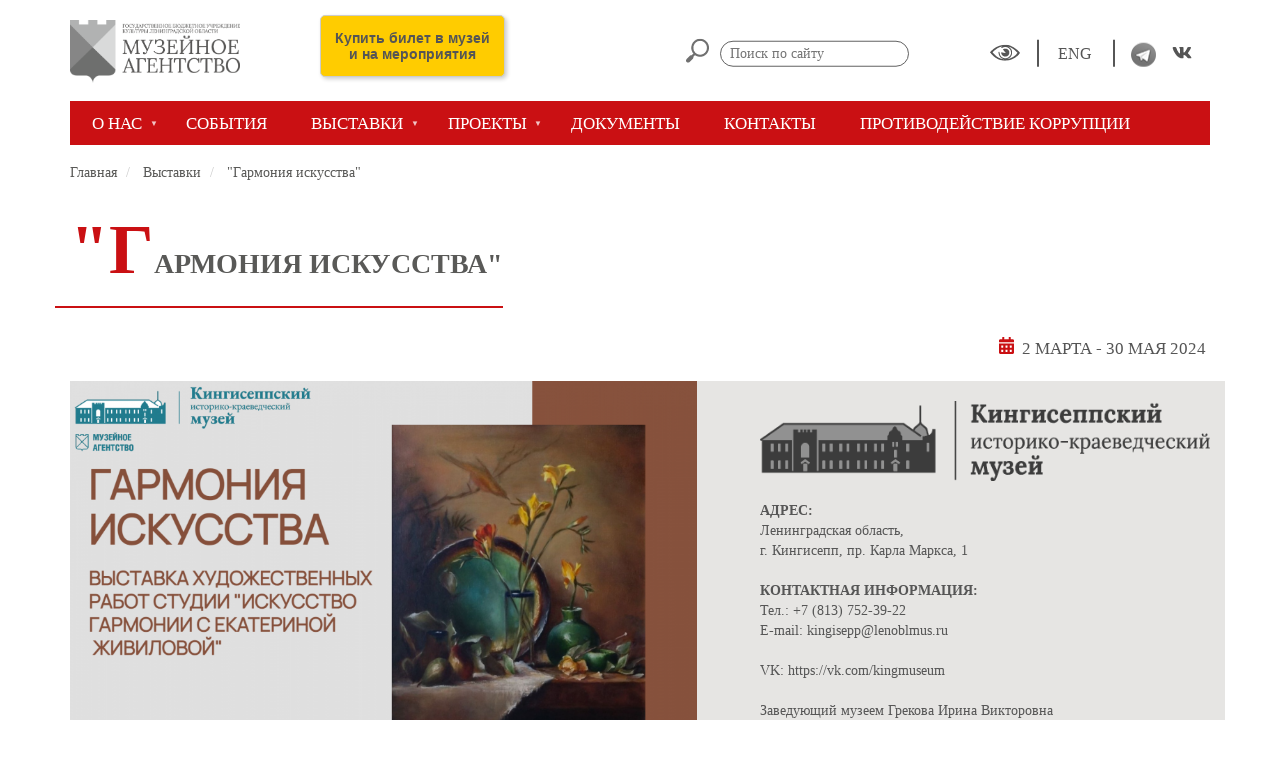

--- FILE ---
content_type: text/html; charset=UTF-8
request_url: https://www.lenoblmus.ru/node/1161
body_size: 42661
content:
<!DOCTYPE html>
<html  lang="ru" dir="ltr" prefix="content: http://purl.org/rss/1.0/modules/content/  dc: http://purl.org/dc/terms/  foaf: http://xmlns.com/foaf/0.1/  og: http://ogp.me/ns#  rdfs: http://www.w3.org/2000/01/rdf-schema#  schema: http://schema.org/  sioc: http://rdfs.org/sioc/ns#  sioct: http://rdfs.org/sioc/types#  skos: http://www.w3.org/2004/02/skos/core#  xsd: http://www.w3.org/2001/XMLSchema# ">
  <head>
    <meta charset="utf-8" />
<meta name="Generator" content="Drupal 8 (https://www.drupal.org)" />
<meta name="MobileOptimized" content="width" />
<meta name="HandheldFriendly" content="true" />
<meta name="viewport" content="width=device-width, initial-scale=1.0" />
<link rel="shortcut icon" href="/sites/default/files/logo_0_0.png" type="image/png" />
<link rel="canonical" href="http://www.lenoblmus.ru/tekushchie-vystavki/garmoniya-iskusstva" />
<link rel="shortlink" href="http://www.lenoblmus.ru/node/1161" />
<link rel="revision" href="http://www.lenoblmus.ru/tekushchie-vystavki/garmoniya-iskusstva" />

    <title>&quot;Гармония искусства&quot; | ГБУК ЛО &quot;Музейное агентство&quot; </title>
    <link rel="stylesheet" media="all" href="/sites/default/files/css/css_-BfCxbDsBGKfij2zwJnH861bDdM58G0YHeFQZW082c4.css" />
<link rel="stylesheet" media="all" href="https://cdn.jsdelivr.net/npm/bootstrap@3.4.1/dist/css/bootstrap.min.css" />
<link rel="stylesheet" media="all" href="https://cdn.jsdelivr.net/npm/@unicorn-fail/drupal-bootstrap-styles@0.0.2/dist/3.4.0/8.x-3.x/drupal-bootstrap.min.css" />
<link rel="stylesheet" media="all" href="/sites/default/files/css/css_eOnGH_YqfWuTwn-uGYNKRoqI4yLylRR1PsSBUku1TlA.css" />

    
<!--[if lte IE 8]>
<script src="/sites/default/files/js/js_VtafjXmRvoUgAzqzYTA3Wrjkx9wcWhjP0G4ZnnqRamA.js"></script>
<![endif]-->
<script src="https://use.fontawesome.com/releases/v5.12.0/js/all.js" defer crossorigin="anonymous"></script>
<script src="https://use.fontawesome.com/releases/v5.12.0/js/v4-shims.js" defer crossorigin="anonymous"></script>

  </head>
  <body class="path-node page-node-type-vystavki has-glyphicons">
    <a href="#main-content" class="visually-hidden focusable skip-link">
      Перейти к основному содержанию
    </a>
    
      <div class="dialog-off-canvas-main-canvas" data-off-canvas-main-canvas>
    


    
<header>

        

                                
            <div class="navbar navbar-default container" id="navbar" role="banner">
                

                    <div class="navbar-header">
                          <div class="region region-navigation">
    <section class="visually-impaired-module-special block block-visually-impaired-module block-visually-impaired-block clearfix col-xs-12 col-sm-6" data-drupal-selector="visually-impaired-module-special" id="block-visuallyimpairedblock">
  
    

      <form action="/node/1161" method="post" id="visually-impaired-module-special" accept-charset="UTF-8">
  <button itemprop="copy" data-drupal-selector="edit-visually-impaired-block" class="button js-form-submit form-submit btn-default btn" type="submit" id="edit-visually-impaired-block" name="op" value=""></button><input autocomplete="off" data-drupal-selector="form-aqfeldsdhkhughgjvq4hc8entv2g2lfiwqra6llrpr8" type="hidden" name="form_build_id" value="form-AqFeldSDHkHuGHGJVq4HC8EnTV2G2LFiWqRA6LlRpR8" /><input data-drupal-selector="edit-visually-impaired-module-special" type="hidden" name="form_id" value="visually_impaired_module_special" />
</form>

  </section>

      <a class="logo navbar-btn pull-left" href="/" title="Главная" rel="home">
      <img src="/sites/default/files/logo_1.png" alt="Главная" />
    </a>
      <section id="block-topline" class="block block-block-content block-block-contentb6292416-7ab8-42b7-837b-a570774a268a clearfix">
  
    

      
            <div class="field field--name-body field--type-text-with-summary field--label-hidden field--item"><div class="tools">
    <div class="icons">
        <span id="eye-wrapper">
   
        </span>
        <a href="/information-about-us" class="icon-lang">
            ENG
        </a>
        <span class="soc-btn">
          <a href="https://t.me/museums_lenobl"><img src="/sites/default/files/2022-03/tg.png" border=0></a>
          <a href="https://vk.com/museums.lenobl">
            <i class="fa fa-vk" aria-hidden="true"></i>
          </a>
        </span>
    </div>
    <div class="wrapper-search">
        <form action="/search/node?keys" method="get" class="top-search" data-drupal-form-fields="">
            <span class="top-search-icon">            
<svg version="1.1" id="Layer_1" xmlns="http://www.w3.org/2000/svg" xmlns:xlink="http://www.w3.org/1999/xlink" x="0px" y="0px"
	 viewBox="0 0 183.5 187.8" enable-background="new 0 0 183.5 187.8" xml:space="preserve">
               <path fill="#707070" d="M116.7,0c1.6,0.2,3.3,0.4,4.9,0.6c13.2,1.7,25.1,6.6,35.4,15c12.7,10.3,20.9,23.4,24.7,39.3
	c0.9,3.9,1.5,8,1.7,12c0,0.4,0.1,0.9,0.2,1.3c0,1.7,0,3.3,0,5c-0.1,0.4-0.1,0.8-0.2,1.2c-0.4,3.4-0.6,6.8-1.3,10.1
	c-3.5,17.3-12.3,31.6-26.4,42.3c-16.1,12.3-34.3,16.7-54.3,13.7c-9.7-1.5-18.7-5-26.9-10.3c-0.9-0.6-1.8-1.2-2.7-1.8
	c-0.1,0.1-0.2,0.1-0.3,0.2c-4.1,4.1-8.3,8.3-12.4,12.4c-0.2,0.2-0.3,0.7-0.2,1c0.9,5.9-0.7,11-5,15.2c-2.5,2.5-5,5-7.4,7.5
	c-6,6-12,12-18,18c-5.2,5.2-12.7,6.5-19,3.4c-10.3-4.9-12.8-18.5-4.8-26.7c8.5-8.7,17.2-17.2,25.8-25.8c4.2-4.2,9.2-5.8,15-4.9
	c0.6,0.1,1-0.1,1.4-0.5c3.7-3.7,7.4-7.4,11.1-11.1c0.2-0.2,0.6-0.4,0.9-0.6c-0.4-0.5-0.7-0.8-0.9-1.1C44.2,98.1,39.2,78.3,43.6,56.6
	C48,34.9,60.4,18.8,79.9,8.1c7.5-4.1,15.7-6.6,24.2-7.6c1.6-0.2,3.3-0.4,4.9-0.6C111.6,0,114.1,0,116.7,0z M166.9,70.9
	c0.1-29.9-24.1-54.2-54-54.2c-29.9-0.1-54,24.1-54.1,54c-0.1,29.9,24.1,54.2,54,54.2C142.5,124.9,166.8,100.7,166.9,70.9z"/>
             </svg>
</span>
            <input name="keys" placeholder="Поиск по сайту">
        </form>
     </div>

</div></div>
      
  </section>

<section id="block-kupitbiletknopka" class="block block-block-content block-block-contentad7b03f7-d23f-4cdb-b359-d65be144882f clearfix">
  
    

      
            <div class="field field--name-body field--type-text-with-summary field--label-hidden field--item"><div><a class="btn-buy" href="https://widget.kassir.ru/?type=O&amp;key=ddb30495-ff23-ddb7-b2ca-f5021bcaa16a&amp;domain=spb.kassir.ru&amp;id=9376" onclick="return window.ksr.summon({height:800,width:1200})" tabindex="-1" target="_blank">Купить билет в музей<br />
и на мероприятия</a></div>
</div>
      
  </section>


  </div>

                                                
                    </div>
                                        

                                </div>
            </header>


              <div class="region region-full-width-top">
    <section id="block-mainnavigation" class="block block-superfish block-superfishmain clearfix">
  
    


      <div class="container">
    <div class="row redtmp">
      
<ul id="superfish-main" class="menu sf-menu sf-main sf-horizontal sf-style-none">
  
<li id="main-menu-link-contentf703cdaf-44dc-4799-a415-b8b30c6e761c" class="sf-depth-1 menuparent"><span class="sf-depth-1 menuparent nolink">О НАС</span><ul><li id="main-menu-link-contenta8b3a3b1-6cdb-4587-a3d6-d96684c4286e" class="sf-depth-2 sf-no-children"><a href="/museums" class="sf-depth-2">МУЗЕИ</a></li><li id="main-menu-link-content2a38da43-acb3-4732-9f3c-35c00335aa71" class="sf-depth-2 sf-no-children"><a href="/muzeynoe-agentstvo-leningradskoy-oblasti-0" class="sf-depth-2">Музейное агентство Ленинградской области</a></li><li id="main-menu-link-contentdaf15d12-4ddf-488e-8817-236b9625ed59" class="sf-depth-2 sf-no-children"><a href="/vystavochnyy-zal-smolnyy" class="sf-depth-2">ВЫСТАВОЧНЫЙ ЗАЛ «СМОЛЬНЫЙ»</a></li><li id="main-menu-link-contentaa40c98c-0050-4c60-b425-ecbd10b23216" class="sf-depth-2 sf-no-children"><a href="/dostupnaya-sreda" class="sf-depth-2">ДОСТУПНАЯ СРЕДА</a></li><li id="main-menu-link-contente01de5cc-4c5b-427c-a779-786c2e6e8e3b" class="sf-depth-2 sf-no-children"><a href="/kollekcii" class="sf-depth-2">КОЛЛЕКЦИИ</a></li><li id="main-menu-link-content30b90512-e490-4a84-b909-29c12f19117c" class="sf-depth-2 sf-no-children"><a href="/multimedia" class="sf-depth-2">МУЛЬТИМЕДИА</a></li><li id="main-menu-link-content8c294591-1a6b-44e5-95be-311f21428799" class="sf-depth-2 sf-no-children"><a href="/vakansii" class="sf-depth-2">Вакансии</a></li><li id="main-menu-link-contentf6ba127d-c07f-40d5-ab90-c2a8973d1c91" class="sf-depth-2 sf-no-children"><a href="/dlya-smi" title="представителям СМИ, медиа, блогерам" class="sf-depth-2">Для СМИ</a></li></ul></li><li id="main-menu-link-contentcb133f45-404b-45a9-81bc-154006e5a44f" class="sf-depth-1 sf-no-children"><a href="/news" class="sf-depth-1">СОБЫТИЯ</a></li><li id="main-menu-link-contentf30e517b-a183-4f47-8d2c-61b029b59849" class="sf-depth-1 menuparent"><span class="sf-depth-1 menuparent nolink">ВЫСТАВКИ</span><ul><li id="main-menu-link-contentc69fbf1c-c254-4efa-8cec-50325bf03523" class="sf-depth-2 sf-no-children"><a href="/tekushchie-vystavki" class="sf-depth-2">Текущие выставки</a></li><li id="main-menu-link-contente4fb8272-5d49-4f2d-ad87-502ea0f4a966" class="sf-depth-2 sf-no-children"><a href="/budushchie-vystavki" class="sf-depth-2">Будущие выставки</a></li><li id="main-menu-link-content0f6f4dc7-a813-442a-bf3e-3ecd071996a4" class="sf-depth-2 sf-no-children"><a href="/arhiv-vystavok" class="sf-depth-2">Архив выставок</a></li><li id="main-menu-link-contentf81b1966-9fa0-4fe6-a9c1-ebfd15779f98" class="sf-depth-2 sf-no-children"><a href="/ekskursii" class="sf-depth-2">Экскурсии</a></li><li id="main-menu-link-content4dfb4694-caf6-466d-a5a4-db7f8cbfda2e" class="sf-depth-2 sf-no-children"><a href="/virtualnye-vystavki" class="sf-depth-2">Виртуальные выставки</a></li></ul></li><li id="main-menu-link-contentea35ba99-9f27-4735-a384-9bb71cfad16f" class="sf-depth-1 menuparent"><span class="sf-depth-1 menuparent nolink">ПРОЕКТЫ</span><ul><li id="main-menu-link-contentb6bf82a3-c3e2-4d50-b15a-3ed663d0a72e" class="sf-depth-2 sf-no-children"><a href="/otkryvaya-lenoblast-s-muzeynym-agentstvom" class="sf-depth-2">Открывая Ленобласть</a></li><li id="main-menu-link-content34c8457a-8853-43a5-9196-1da43eb0225b" class="sf-depth-2 sf-no-children"><a href="/dlya-chego-foreli-bashnya" title="Грантовый проект" class="sf-depth-2">Для чего форели башня?</a></li><li id="main-menu-link-content1df7ca48-66df-4519-8ca5-b5eab9c4fbdc" class="sf-depth-2 sf-no-children"><a href="/nabokovskiy-festival" class="sf-depth-2">Набоковский фестиваль</a></li><li id="main-menu-link-content6c798fdc-5244-40c3-9149-68556337427b" class="sf-depth-2 sf-no-children"><a href="https://www.lenoblmus.ru/koncepcii-muzeynykh-ekspoziciy" class="sf-depth-2 sf-external">Концепции музейных экспозиций</a></li><li id="main-menu-link-contentb541060e-2c38-4517-95c1-baab680e4cb5" class="sf-depth-2 sf-no-children"><a href="/proekty-restavracii" class="sf-depth-2">Проекты реставрации</a></li><li id="main-menu-link-content32fa240e-b95d-453d-adfc-cdd2b5346d97" class="sf-depth-2 sf-no-children"><a href="https://www.lenoblmus.ru/node/522" class="sf-depth-2 sf-external">Проект &quot;Ленинградская область в годы войны&quot;</a></li><li id="main-menu-link-contenta23f58c1-b5c2-427c-a6f7-b0038e053a7f" class="sf-depth-2 sf-no-children"><a href="/detyam" class="sf-depth-2">Детям</a></li><li id="main-menu-link-contentca88c857-48fe-488a-855c-0f944c214a5e" class="sf-depth-2 sf-no-children"><a href="/magiya-muzeynoy-svadby" class="sf-depth-2">Магия музейной свадьбы</a></li><li id="main-menu-link-content7d6f15fc-80b7-477a-b7f3-f79c68c64227" class="sf-depth-2 sf-no-children"><a href="/bilibinfest-festival-detskogo-tvorchestva" class="sf-depth-2">БилибинФест - фестиваль детского творчества</a></li><li id="main-menu-link-content005cec9c-5239-4448-9c6c-2d81f07cecd2" class="sf-depth-2 sf-no-children"><a href="https://www.lenoblmus.ru/suvorovskie-kanaly-ot-zabveniya-do-turisticheskoy-kreposti" class="sf-depth-2 sf-external">Суворовские каналы — от забвения до туристической крепости</a></li></ul></li><li id="main-menu-link-contente220b80b-be65-4509-bb0a-99a18d6037d5" class="sf-depth-1 sf-no-children"><a href="/documents" class="sf-depth-1">ДОКУМЕНТЫ</a></li><li id="main-menu-link-content433285f2-5104-4617-a599-6c68b0157f93" class="sf-depth-1 sf-no-children"><a href="/kontakty" class="sf-depth-1">КОНТАКТЫ</a></li><li id="main-menu-link-contenta7e38939-c230-46a8-b6af-6709936953c0" class="sf-depth-1 sf-no-children"><a href="https://www.lenoblmus.ru/protivodeystvie-korrupcii" title="Антикоррупционная политика" class="sf-depth-1 sf-external">Противодействие коррупции</a></li>
</ul>

    </div>
  </div>
    
</section>


  </div>

    

                <div role="main" class="main-container js-quickedit-main-content">
            <div class="container">
                <div class="row">

                                                                                            <div role="heading">
                                  <div class="region region-header">
    <section id="block-kupitbilet" class="block block-block-content block-block-contentb8136569-a497-4ea5-bf58-7d7bcd0ea5f9 clearfix">
  
    

      
  </section>

    <ol class="breadcrumb">
          <li >
                  <a href="/">Главная</a>
              </li>
          <li >
                  <a href="/tekushchie-vystavki">Выставки</a>
              </li>
          <li >
                  &quot;Гармония искусства&quot;
              </li>
      </ol>


  </div>

                            </div>
                                            
                                        
                                        <section>

                                                                                                            <div class="highlighted">  <div class="region region-highlighted">
    <div data-drupal-messages-fallback class="hidden"></div>

  </div>
</div>
                                                    
                                                
                                                                            <a id="main-content"></a>
                              <div class="region region-content">
        <h1 class="page-header">
    <span class="title-material" data-color="#111111"><span>&quot;Гармония искусства&quot;</span>
</span>
  </h1>

  <article data-history-node-id="1161" role="article" about="/tekushchie-vystavki/garmoniya-iskusstva" class="vystavki full clearfix">

  
    

  
  <div class="content">
    <div class="date">
      <i class="fa fa-calendar" aria-hidden="true"></i>
            <div class="field field--name-field-field-data-nachala-sob field--type-datetime field--label-hidden field--item"><time datetime="2024-03-02T12:00:00Z">2 марта</time>
</div>
      -
            <div class="field field--name-field-data-konca-sobytiya-vist field--type-datetime field--label-hidden field--item"><time datetime="2024-05-30T12:00:00Z">30 мая 2024</time>
</div>
      
    </div>
    <div id="top-info">
      <div class="img col-xs-12 col-md-6">
        
            <div class="field field--name-field-field-izobrazhenie-vist field--type-image field--label-hidden field--item">  <img src="/sites/default/files/styles/spisok_materialov_standart_3_2_/public/2024-03/%D0%93%D0%B0%D1%80%D0%BC%D0%BE%D0%BD%D0%B8%D1%8F%20%D0%B8%D1%81%D0%BA%D1%83%D1%81%D1%81%D1%82%D0%B2%D0%B0%2030%20%D0%BC%D0%B0%D1%8F.png?itok=DCxPaJA-" width="900" height="600" alt="" typeof="foaf:Image" class="img-responsive" />


</div>
      
      </div>
      <div class="right-grey-block col-xs-12 col-md-6">
        <div class="views-element-container form-group"><div class="view view-eva view-glavnye-sobytiya-muzeev view-id-glavnye_sobytiya_muzeev view-display-id-entity_view_1 js-view-dom-id-aab671a3202fd61c9e877d43ff202880a5de06d6dcada376277c562457aceb2e">
  
    

  
  

      <div class="views-row"><div class="views-field views-field-nothing"><span class="field-content">        <div class="logo">
            <a href="/museums/kingiseppskiy-istoriko-kraevedcheskiy-muzey" hreflang="ru"><img src="/sites/default/files/2021-04/kingisepp_logo.png" width="551" height="92" alt="Кингисеппский историко-краеведческий музей" typeof="Image" class="img-responsive" />
</a>

        </div>
        <div class="address">
          <div class="title">Адрес:</div>
          Ленинградская область, <br />
г. Кингисепп, пр. Карла Маркса, 1
        </div>
        <div class="contact-info">
          <div class="title">Контактная информация:</div>
          Тел.: +7 (813) 752-39-22<br />
E-mail: kingisepp@lenoblmus.ru<br />
<br />
VK: https://vk.com/kingmuseum <br />
<br />
Заведующий музеем Грекова Ирина Викторовна<br />
Тел.: +7 (813) 752-79-61<br />
E-mail: i/grekova@lenoblmus.ru<br />

        </div>
</span></div><div class="views-field views-field-field-button-buy-code"><div class="field-content"></div></div></div>

  
  

  
  

  
  </div>
</div>

      </div>
    </div>
    <div class="deskr">
      <div class="deskr-title">
        Описание
      </div>
      
            <div class="field field--name-field-opisanie field--type-text-long field--label-hidden field--item"><p>В Кингисеппском историко-краеведческом музее 2 марта 2024 г. открылась выставка художественных работ "Гармония искусства".</p>

<p>На выставке представлено более 50 живописных полотен, выполненных учениками студии живописи "Искусство гармонии с Екатериной Живиловой".</p>

<p>Большая часть картин - это копии натюрмортов западноевропейских художников XVII-XVIII вв. Среди представленных работ присутствуют также копии пейзажей русских художников XIX в., современных живописцев, а также авторские работы учеников студии.</p>

<p>На создание каждой картины - копии у авторов уходит много времени и душевных сил. Работа над каждым полотном - это своего рода художественное и искусствоведческое исследование, которое происходит с кистью в руке. Результатами своих достижений студийцы готовы делиться с нами.</p>

<p>Выставка ждет своих посетителей!</p>
</div>
      
      <p>&nbsp;</a>
      
    </div>
    <div id="galereya">
      
            <div class="field field--name-field-gallereya field--type-image field--label-hidden field--items">
            <div class="row">
                                    <div class="col-sm-6 col-md-4 col-lg-3 gallery-item">
                        <div class="img-cont">
                            <div class="field--item"><a href="http://www.lenoblmus.ru/sites/default/files/styles/spisok_materialov_standart_3_2_/public/2024-03/O7Cnz6jzHds.jpg?itok=qEwSbQOM" title="" data-colorbox-gallery="gallery-vystavki-1161-zm1P61Zfv8g" class="colorbox" data-cbox-img-attrs="{&quot;alt&quot;:&quot;&quot;}"><img src="/sites/default/files/styles/spisok_materialov_standart_3_2_/public/2024-03/O7Cnz6jzHds.jpg?itok=qEwSbQOM" width="900" height="600" alt="" typeof="foaf:Image" class="img-responsive" />

</a>
</div>
                        </div>
                    </div>
                                    <div class="col-sm-6 col-md-4 col-lg-3 gallery-item">
                        <div class="img-cont">
                            <div class="field--item"><a href="http://www.lenoblmus.ru/sites/default/files/styles/spisok_materialov_standart_3_2_/public/2024-03/iVEGjVrODm8.jpg?itok=M_AicgQ-" title="" data-colorbox-gallery="gallery-vystavki-1161-zm1P61Zfv8g" class="colorbox" data-cbox-img-attrs="{&quot;alt&quot;:&quot;&quot;}"><img src="/sites/default/files/styles/spisok_materialov_standart_3_2_/public/2024-03/iVEGjVrODm8.jpg?itok=M_AicgQ-" width="900" height="600" alt="" typeof="foaf:Image" class="img-responsive" />

</a>
</div>
                        </div>
                    </div>
                                    <div class="col-sm-6 col-md-4 col-lg-3 gallery-item">
                        <div class="img-cont">
                            <div class="field--item"><a href="http://www.lenoblmus.ru/sites/default/files/styles/spisok_materialov_standart_3_2_/public/2024-03/HRdW_Lf5-k8.jpg?itok=dve4M-3l" title="" data-colorbox-gallery="gallery-vystavki-1161-zm1P61Zfv8g" class="colorbox" data-cbox-img-attrs="{&quot;alt&quot;:&quot;&quot;}"><img src="/sites/default/files/styles/spisok_materialov_standart_3_2_/public/2024-03/HRdW_Lf5-k8.jpg?itok=dve4M-3l" width="900" height="600" alt="" typeof="foaf:Image" class="img-responsive" />

</a>
</div>
                        </div>
                    </div>
                                    <div class="col-sm-6 col-md-4 col-lg-3 gallery-item">
                        <div class="img-cont">
                            <div class="field--item"><a href="http://www.lenoblmus.ru/sites/default/files/styles/spisok_materialov_standart_3_2_/public/2024-03/KsXUwckFYQw.jpg?itok=y0B0vmx0" title="" data-colorbox-gallery="gallery-vystavki-1161-zm1P61Zfv8g" class="colorbox" data-cbox-img-attrs="{&quot;alt&quot;:&quot;&quot;}"><img src="/sites/default/files/styles/spisok_materialov_standart_3_2_/public/2024-03/KsXUwckFYQw.jpg?itok=y0B0vmx0" width="900" height="600" alt="" typeof="foaf:Image" class="img-responsive" />

</a>
</div>
                        </div>
                    </div>
                            </div>
        </div>
    



    </div>
  </div>

</article>


  </div>

                                            </section>

                </div>
            </div>


                                                    <section>
                    <div class="content100">

                                                                                                                                                                                                                                                                                                                                                                                                

                        
                    </div>
                </section>
                        

            <div class="container">
                <div class="row">
                                                        </div>
            </div>


            <div class="container">
                <div class="row">
                                                        </div>
            </div>
        </div>
    

        

                        <footer class="footer" role="contentinfo">
              <div class="container">
                <div class="footer-top-cont">

                        <div class="row footer-top">

                            <div class="footer-top-left col-md-4  col-sm-6 col-xs-12">
                                    <form action="/search/node?keys" method="get" class="form2"
                                          data-drupal-form-fields="">
                                        <button type="submit">
                                           <span class="icon" style="vertical-align: top">
                                                <svg class="footer-icon" version="1.1" id="Layer_1"
                                                     xmlns="http://www.w3.org/2000/svg" xmlns:xlink="http://www.w3.org/1999/xlink" x="0px" y="0px"
                                                     viewBox="0 0 183.5 187.8" enable-background="new 0 0 183.5 187.8" xml:space="preserve">
                                                <path fill="#707070" d="M116.7,0c1.6,0.2,3.3,0.4,4.9,0.6c13.2,1.7,25.1,6.6,35.4,15c12.7,10.3,20.9,23.4,24.7,39.3
                                                    c0.9,3.9,1.5,8,1.7,12c0,0.4,0.1,0.9,0.2,1.3c0,1.7,0,3.3,0,5c-0.1,0.4-0.1,0.8-0.2,1.2c-0.4,3.4-0.6,6.8-1.3,10.1
                                                    c-3.5,17.3-12.3,31.6-26.4,42.3c-16.1,12.3-34.3,16.7-54.3,13.7c-9.7-1.5-18.7-5-26.9-10.3c-0.9-0.6-1.8-1.2-2.7-1.8
                                                    c-0.1,0.1-0.2,0.1-0.3,0.2c-4.1,4.1-8.3,8.3-12.4,12.4c-0.2,0.2-0.3,0.7-0.2,1c0.9,5.9-0.7,11-5,15.2c-2.5,2.5-5,5-7.4,7.5
                                                    c-6,6-12,12-18,18c-5.2,5.2-12.7,6.5-19,3.4c-10.3-4.9-12.8-18.5-4.8-26.7c8.5-8.7,17.2-17.2,25.8-25.8c4.2-4.2,9.2-5.8,15-4.9
                                                    c0.6,0.1,1-0.1,1.4-0.5c3.7-3.7,7.4-7.4,11.1-11.1c0.2-0.2,0.6-0.4,0.9-0.6c-0.4-0.5-0.7-0.8-0.9-1.1C44.2,98.1,39.2,78.3,43.6,56.6
                                                    C48,34.9,60.4,18.8,79.9,8.1c7.5-4.1,15.7-6.6,24.2-7.6c1.6-0.2,3.3-0.4,4.9-0.6C111.6,0,114.1,0,116.7,0z M166.9,70.9
                                                    c0.1-29.9-24.1-54.2-54-54.2c-29.9-0.1-54,24.1-54.1,54c-0.1,29.9,24.1,54.2,54,54.2C142.5,124.9,166.8,100.7,166.9,70.9z"/>
                                                </svg>
                                           </span>
                                            <span class="text">Поиск по сайту</span>
                                        </button>


                                        <input size="30" name="keys" placeholder="">
                                    </form>
									
                                                                                                                                                                                                                                                    </div>

                            <div class="footer-top-center col-md-5  col-sm-6 col-xs-12">
                                <div class="wrapper">
                                    <div class="title">
                                        КОНТАКТЫ
                                    </div>
                                    <div class="contact-block">

                                        <div class="elem">
                                        <span class="icon" style="vertical-align: top">
                                            <svg class="footer-icon" version="1.1" id="Layer_1" xmlns="http://www.w3.org/2000/svg"
                                                 xmlns:xlink="http://www.w3.org/1999/xlink" x="0px" y="0px" viewBox="0 0 54.8 79" enable-background="new 0 0 54.8 79" xml:space="preserve">
                                                <path fill="#4fb8d8" d="M27.4,0C12.3,0,0,12.3,0,27.4C0,53.3,27.4,79,27.4,79s27.4-27.3,27.4-51.6C54.8,12.3,42.6,0,27.4,0z
                                                         M27.6,41.1c-7.8,0-14.1-6.3-14.1-14.1S19.8,13,27.6,13s14.1,6.3,14.1,14.1S35.3,41.1,27.6,41.1z"/></svg>
                                        </span>
                                            <span class="text">
                                                    ГБУК ЛО "МУЗЕЙНОЕ АГЕНТСТВО"<br>
                                                    Санкт-Петербург ул. Смольного 3
                                                </span>
                                        </div>
                                        <div class="elem">
                                        <span class="icon">
                                            <svg class="footer-icon" version="1.1" id="Layer_1" xmlns="http://www.w3.org/2000/svg" xmlns:xlink="http://www.w3.org/1999/xlink" x="0px" y="0px"
                                                 viewBox="0 0 66.6 64.2" enable-background="new 0 0 66.6 64.2" xml:space="preserve">
                                            <g>
                                                <path fill="#181716" d="M66.6,51.8c-0.1,0.2-0.1,0.5-0.2,0.8c-0.3,1.2-0.9,2.3-1.6,3.3c-2.2,3.1-5,5.5-8.4,7.2
                                                    c-1.7,0.9-3.6,1.3-5.5,1.1c-1.5-0.1-3-0.5-4.5-1c-4.2-1.4-8.1-3.4-11.9-5.6c-4.5-2.6-8.7-5.6-12.6-9c-4.3-3.7-8-7.8-11.4-12.3
                                                    C7.4,32.1,4.6,27.7,2.4,23c-0.9-1.9-1.7-3.9-2.2-5.9c-0.5-2.1-0.2-4.2,0.7-6.2C2.1,8.2,4,6,6.2,4.1C7.4,3.1,8.7,2,10.1,1.2
                                                    C11,0.7,12,0.3,13,0.1c0.9-0.2,1.7,0,2.5,0.3c1.7,0.8,3.1,1.9,4.3,3.3c2.3,2.7,4.1,5.6,5.7,8.7c0.4,0.9,0.9,1.7,1.2,2.7
                                                    c0.3,1.1,0.1,2-0.7,2.8c-0.3,0.3-0.7,0.6-1.1,0.9c-1.8,1.2-3.7,2.1-5.6,2.9c-0.3,0.1-0.5,0.2-0.7,0.3c-2.3,0.9-2.7,3.8-2,5.4
                                                    c1.2,2.5,2.8,4.8,4.6,6.9c2.9,3.3,6,6.4,9.6,9.1c2.3,1.7,4.7,3.3,7.3,4.7c1.6,0.9,3.5,0.6,5-0.7c0.8-0.7,1.3-1.6,1.8-2.6
                                                    c0.8-1.6,1.6-3.2,2.6-4.7c0.2-0.4,0.5-0.7,0.8-1c0.9-1.1,2.6-1.3,3.9-0.7c2.2,1.1,4.3,2.5,6.3,4c2.3,1.7,4.6,3.4,6.6,5.5
                                                    c0.5,0.5,0.9,1,1.2,1.5c0.2,0.4,0.3,0.8,0.5,1.2C66.6,51,66.6,51.4,66.6,51.8z"/>
                                            </g>
                                            </svg>
                                        </span>
                                            <span class="text">8 (812) 579 57 22</span>
                                        </div>
                                        <div class="elem">
                                                <span class="icon" style="vertical-align: middle">
                                                    <a href="mailto:mus_agency_obl@lenoblmus.ru"><svg class="footer-icon" version="1.1" id="Layer_1" xmlns="http://www.w3.org/2000/svg" xmlns:xlink="http://www.w3.org/1999/xlink" x="0px" y="0px"
                                                         viewBox="0 0 75.7 50.5" enable-background="new 0 0 75.7 50.5" xml:space="preserve">
                                                    <g>
                                                        <path fill="#181716" d="M37.8,50.5c-10.4,0-20.9,0-31.3,0c-3.1,0-5.6-1.9-6.3-4.8C0.1,45.2,0,44.6,0,44C0,31.5,0,19,0,6.5
                                                            c0-3.2,2-5.7,5-6.4C5.5,0,6,0,6.5,0c20.9,0,41.8,0,62.7,0c3.3,0,5.8,2.1,6.4,5.4c0.1,0.4,0.1,0.9,0.1,1.3c0,12.4,0,24.8,0,37.2
                                                            c0,3.3-1.9,5.8-5.1,6.5c-0.5,0.1-1,0.1-1.5,0.1C58.6,50.5,48.2,50.5,37.8,50.5z M8.1,4.2C8.4,4.6,8.7,4.8,9,5
                                                            c4.5,3.8,8.9,7.6,13.4,11.3c5,4.2,10,8.5,15.1,12.7c0.3,0.3,0.5,0.3,0.8,0c2.2-1.9,4.5-3.8,6.8-5.7c7-5.9,14-11.8,21-17.7
                                                            c0.5-0.4,1-0.9,1.6-1.4C47.7,4.2,27.9,4.2,8.1,4.2z M7.7,46.3c20.1,0,40.2,0,60.2,0c-0.2-0.2-0.3-0.3-0.5-0.4
                                                            c-7-5.8-14.1-11.7-21.1-17.5c-0.3-0.2-0.4-0.2-0.7,0c-2.1,1.8-4.3,3.6-6.4,5.4c-0.9,0.8-2,0.8-2.9,0c-2.1-1.8-4.3-3.6-6.4-5.4
                                                            c-0.2-0.2-0.3-0.3-0.6-0.1c-1.8,1.5-3.6,3-5.4,4.5c-4.4,3.6-8.7,7.3-13.1,10.9C9.9,44.4,8.8,45.3,7.7,46.3z M71.4,6.5
                                                            c-0.8,0.7-1.6,1.3-2.4,2c-4.5,3.8-9,7.6-13.4,11.3c-2,1.7-4,3.4-6,5.1c-0.2,0.1-0.4,0.2-0.1,0.5c1.8,1.5,3.6,3,5.4,4.4
                                                            c4.7,3.9,9.3,7.7,14,11.6c0.8,0.7,1.7,1.4,2.6,2.1C71.4,31.2,71.4,18.9,71.4,6.5z M4.3,6.6c0,12.4,0,24.7,0,37
                                                            c0.2,0,0.3-0.1,0.4-0.2c1.7-1.4,3.3-2.8,5-4.2c5.5-4.6,11-9.2,16.5-13.7c0.3-0.2,0.2-0.3,0-0.5c-1-0.9-2.1-1.8-3.1-2.6
                                                            c-4.6-3.9-9.3-7.8-13.9-11.7C7.5,9.3,5.9,8,4.3,6.6z"/>
                                                    </g>
                                                    </svg></a>
                                                </span>
                                            <span class="text"><a href="mailto:mus_agency_obl@lenoblmus.ru" style="color:#ffffff;">mus_agency_obl@lenoblmus.ru</a></span>
											<br><span class="text"><a style="color:#ffffff;" href="/form/contact">Обратная связь</a></span>
											
                                        </div>
                                    </div>
                                </div>

                            </div>

                            <div class="footer-top-right col-md-3  col-sm-6 col-xs-12">
                                    <div class="title">Социальные сети</div>
                                    <div class="soc-icon">
										<span><a href="https://t.me/museums_lenobl"><img src="/sites/default/files/2022-03/tg.png" border=0></a></span>
                                        <span>
                                            <a href="https://vk.com/museums.lenobl"><i class="fa fa-vk" aria-hidden="true"></i></a>                                               </a>
                                        
                                    </div>

                                    <div class="map-cont">
                                        <a href="/sitemap" class="map">
                                            Карта сайта
                                        </a>
                                    </div>
                            </div>
                        </div>
                    </div>
                </div>

                  <div class="region region-footer">
    <section id="block-nashipartnery" class="block block-block-content block-block-contentae69df71-5345-4841-b271-ed5971aba6d9 clearfix">
  
    

      
            <div class="field field--name-body field--type-text-with-summary field--label-hidden field--item"><p> </p>

<p> </p>
<img alt="LO_logo" data-entity-type="file" data-entity-uuid="1fe3e5e0-59af-49ea-9546-dcbae959ad00" height="127" src="/sites/default/files/inline-images/LO_logo_01_rgb_1.png" width="326" class="align-center" />
<p> </p>
</div>
      
  </section>

<section id="block-schetchik" class="block block-block-content block-block-content330ddc00-1a00-4abd-9488-0c50b77b2e7e clearfix">
  
    

      
            <div class="field field--name-body field--type-text-with-summary field--label-hidden field--item"><!-- Yandex.Metrika counter -->
<script type="text/javascript" >
   (function(m,e,t,r,i,k,a){m[i]=m[i]||function(){(m[i].a=m[i].a||[]).push(arguments)};
   m[i].l=1*new Date();k=e.createElement(t),a=e.getElementsByTagName(t)[0],k.async=1,k.src=r,a.parentNode.insertBefore(k,a)})
   (window, document, "script", "https://mc.yandex.ru/metrika/tag.js", "ym");

   ym(73548502, "init", {
        clickmap:true,
        trackLinks:true,
        accurateTrackBounce:true
   });
</script>
<noscript><div><img src="https://mc.yandex.ru/watch/73548502" style="position:absolute; left:-9999px;" alt="" /></div></noscript>
<!-- /Yandex.Metrika counter --></div>
      
  </section>

<section id="block-schetchikprocultureru" class="block block-block-content block-block-content833aa008-106b-4cae-97a1-2b3d6edbcc1f clearfix">
  
      <h2 class="block-title">счетчик pro.culture.ru</h2>
    

      
            <div class="field field--name-body field--type-text-with-summary field--label-hidden field--item"><script async src="https://culturaltracking.ru/static/js/spxl.js?pixelId=11735" data-pixel-id="11735"></script></div>
      
  </section>


  </div>

            </footer>
            




                                                            

                                                                                                                                                                                                                                                                                                                                                                         

                        
            
                        
    
                                                                                                                                                                                                                                                                                                                                                                                                                                                                                                                                                                                                                                                                                                                                                                                                                                                                                
                                                                                                                                                                                                                                                                                                                                                                                                                                                                                                                                                                                                                                                                                    




    
                                                                                        
                            
            
            
            
            
            
            
            
            
            
                    
                    
            
                                
            
                                                            
                                                                                                                                                                                                                                                                                                                                                                                            
                                                                                                                                                                                                





  </div>

    
    <script type="application/json" data-drupal-selector="drupal-settings-json">{"path":{"baseUrl":"\/","scriptPath":null,"pathPrefix":"","currentPath":"node\/1161","currentPathIsAdmin":false,"isFront":false,"currentLanguage":"ru"},"pluralDelimiter":"\u0003","suppressDeprecationErrors":true,"ajaxPageState":{"libraries":"bootstrap\/theme,colorbox\/colorbox,colorbox\/default,core\/html5shiv,fontawesome\/fontawesome.svg.shim,superfish\/superfish,superfish\/superfish_hoverintent,superfish\/superfish_smallscreen,superfish\/superfish_supersubs,superfish\/superfish_supposition,system\/base,views\/views.ajax,views\/views.module,visually_impaired_module\/visually_impaired_module","theme":"proto","theme_token":null},"ajaxTrustedUrl":{"form_action_p_pvdeGsVG5zNF_XLGPTvYSKCf43t8qZYSwcfZl2uzM":true},"bootstrap":{"forms_has_error_value_toggle":1,"modal_animation":1,"modal_backdrop":"true","modal_focus_input":1,"modal_keyboard":1,"modal_select_text":1,"modal_show":1,"modal_size":""},"colorbox":{"opacity":"0.85","current":"{current} \u0438\u0437 {total}","previous":"\u00ab \u041f\u0440\u0435\u0434\u044b\u0434\u0443\u0449\u0438\u0439","next":"\u0421\u043b\u0435\u0434\u0443\u044e\u0449\u0438\u0439 \u00bb","close":"Close","maxWidth":"98%","maxHeight":"98%","fixed":true,"mobiledetect":true,"mobiledevicewidth":"480px"},"views":{"ajax_path":"\/views\/ajax","ajaxViews":{"views_dom_id:aab671a3202fd61c9e877d43ff202880a5de06d6dcada376277c562457aceb2e":{"view_name":"glavnye_sobytiya_muzeev","view_display_id":"entity_view_1","view_args":"1161","view_path":"\/node\/1161","view_base_path":"\/node\/1161","view_dom_id":"aab671a3202fd61c9e877d43ff202880a5de06d6dcada376277c562457aceb2e","pager_element":0}}},"superfish":{"superfish-main":{"id":"superfish-main","sf":{"animation":{"opacity":"show","height":"show"},"speed":"fast","dropShadows":false},"plugins":{"smallscreen":{"mode":"window_width","breakpoint":992,"accordionButton":"0","expandText":"\u0420\u0430\u0437\u0432\u0435\u0440\u043d\u0443\u0442\u044c","collapseText":"\u0421\u0432\u0435\u0440\u043d\u0443\u0442\u044c","title":"\u003Ci class=\u0022fa fa-bars\u0022 aria-hidden=\u0022true\u0022\u003E\u003C\/i\u003E"},"supposition":true,"supersubs":true}}},"user":{"uid":0,"permissionsHash":"ef8fe5e8c48736355d688125be943a9f9966236d0f649801319f3db0ab1df4c7"}}</script>
<script src="/sites/default/files/js/js_SxGN7Rlaa7VAR8NOoe5F2V0J7MnVGWJzZu0EpQGBWgg.js"></script>
<script src="https://cdn.jsdelivr.net/npm/bootstrap@3.4.1/dist/js/bootstrap.min.js" integrity="sha256-nuL8/2cJ5NDSSwnKD8VqreErSWHtnEP9E7AySL+1ev4=" crossorigin="anonymous"></script>
<script src="/sites/default/files/js/js_Dn9rIAvXNCn5zyL2NEM4VAZjCQbISqDQ3fZHg1o7x0s.js"></script>

    <script src="/themes/custom/proto/script/summoner.es.js"></script>
  </body>
</html>


--- FILE ---
content_type: text/css
request_url: https://www.lenoblmus.ru/sites/default/files/css/css_eOnGH_YqfWuTwn-uGYNKRoqI4yLylRR1PsSBUku1TlA.css
body_size: 9852
content:
.page-node-type-muzei .page-header{max-width:720px}article.muzei{margin-bottom:50px}article.muzei .unifd__in{transition:200ms;display:none;position:fixed;top:100px;left:50%;transform:translateX(-50%);width:100%;z-index:9999}article.muzei .unifd__in .container{position:relative}article.muzei .unifd__in .container iframe{background:#fff;width:100%}article.muzei .unifd__in a.unifd__close{position:absolute !important;top:-5px;right:35px;font-size:30px;color:#fff !important}article.muzei .unifd__in a.unifd__close:hover{opacity:.8}article.muzei .curtain{transition:200ms;display:none;position:fixed;background:#000;top:0;bottom:0;left:0;right:0;z-index:9998;opacity:.2}article.muzei .img{padding-left:0px !important;padding-right:0px !important}article.muzei .img img{width:100%}article.muzei .top-decor,article.muzei .bottom-decor{float:right;position:relative}article.muzei .bottom-decor{bottom:-48px}article.muzei .top-decor{margin-top:-112px;margin-bottom:20px;max-width:400px}article.muzei .top-decor img{max-height:150px;width:auto}article.muzei .bottom-decor{margin-top:40px}article.muzei .bottom-decor img{max-height:250px;width:auto}article.muzei .category{clear:both;float:right;text-transform:uppercase;font-size:17px;margin:20px 0}article.muzei #top-info .img{padding-bottom:20px;transform-origin:top left;transform:scale(1.1)}article.muzei #top-info .right-grey-block{margin-bottom:0;padding:20px 0 40px 120px;color:#565656;position:relative}article.muzei #top-info .right-grey-block .logo img{filter:grayscale(100%) brightness(57%);-webkit-filter:grayscale(100%) brightness(57%);height:auto;width:220px}article.muzei #top-info .right-grey-block .ticket{display:flex;justify-content:flex-end;align-items:center}article.muzei #top-info .right-grey-block .ticket svg{height:30px;margin-right:5px}article.muzei #top-info .right-grey-block .ticket a.unifd__open{font-size:16px;font-weight:bold;color:#ca1013 !important;padding-bottom:2px;border-bottom:2px solid #ca1013}article.muzei #top-info .right-grey-block .ticket a.unifd__open:hover{opacity:.7}article.muzei #top-info .right-grey-block:after{content:"";position:absolute;top:0;left:0;z-index:-1;width:2px;height:100%;border-right:100vw solid #e6e5e3}article.muzei #top-info span{line-height:1;font-size:17px}article.muzei #top-info .title{text-transform:uppercase;font-weight:bolder;font-size:17px}article.muzei #top-info .work-time,article.muzei #top-info .address,article.muzei #top-info .contact-info{margin:20px 0}article.muzei #museum-info{clear:both;border:none;padding-top:20px;font-size:20px;line-height:1.3}article.muzei #museum-info .nav-tabs{font-size:24px;margin-top:20px;background-color:#e6e5e3;padding:10px 0;position:relative;border:none}article.muzei #museum-info .nav-tabs li{text-transform:uppercase}article.muzei #museum-info .nav-tabs li a{background-color:inherit;color:#565654;padding:1px 10px;border:none;outline:none}article.muzei #museum-info .nav-tabs li a:hover{opacity:.8}article.muzei #museum-info .nav-tabs li a:active{background-color:inherit !important}article.muzei #museum-info .nav-tabs li.active a{font-weight:bolder;color:#ca1013}article.muzei #museum-info .nav-tabs li:not(:last-child){border-right:1px solid #595957}article.muzei #museum-info .nav-tabs:before{content:"";position:absolute;top:0;right:-100vw;height:100%;width:200vw;background-color:#e6e5e3}article.muzei #museum-info .tab-content{min-height:500px;border:1px solid rgba(0,0,0,0)}article.muzei #museum-info .tab-content .title{text-transform:uppercase;font-weight:bolder;margin:10px 0;margin-bottom:5px}article.muzei #museum-info .tab-content .place,article.muzei #museum-info .tab-content .way,article.muzei #museum-info .tab-content .hotels,article.muzei #museum-info .tab-content .services{padding-left:0px;padding-right:0px;margin-top:20px}article.muzei #museum-info .tab-content .icon-svg{height:27px;vertical-align:bottom;margin-right:5px}article.muzei #museum-info .tab-content .way,article.muzei #museum-info .tab-content .hotels,article.muzei #museum-info .tab-content .services{border-top:2px solid #4eb7d5}article.muzei #museum-info .tab-content .services *{border:none}article.muzei #museum-info .tab-content .services .file-link a{color:#666;font-size:15px;font-weight:normal}article.muzei #museum-info .tab-content .services .file-link a:hover{opacity:.8;text-decoration:underline}article.muzei #museum-info .tab-content .services .file-size,article.muzei #museum-info .tab-content .services .file-icon{display:none}article.muzei #museum-info .tab-content .services .flex-line{display:flex}article.muzei #museum-info .tab-content .services img{height:20px;margin-right:5px}@media(max-width:500px){article.muzei .tab-content .icon-svg{height:20px !important;vertical-align:sub !important}}#museum-info #novosti .news .ul-elem{padding:0;margin:0 -18px}#museum-info #novosti .news .ul-elem li{padding:0 15px;margin-bottom:40px;margin-top:20px;list-style-type:none;color:#595957;font-size:16px;font-weight:600}#museum-info #novosti .news .ul-elem li .elem:hover{-webkit-box-shadow:0px 0px 8px 0px rgba(34,60,80,.2);-moz-box-shadow:0px 0px 8px 0px rgba(34,60,80,.2);box-shadow:0px 0px 8px 0px rgba(34,60,80,.2);transition:200ms}#museum-info #novosti .news .ul-elem li .elem:not(:hover){transition:200ms}#museum-info #novosti .news .ul-elem li .text-cont{padding:0 7px}#museum-info #novosti .news .ul-elem li .title{height:42px;overflow:hidden;text-transform:uppercase}#museum-info #novosti .news .ul-elem li .city,#museum-info #novosti .news .ul-elem li .date{height:20px}#museum-info #novosti .news .ul-elem li .city,#museum-info #novosti .news .ul-elem li .date,#museum-info #novosti .news .ul-elem li .title{margin-top:10px}#museum-info #novosti .news .ul-elem li .link-cont{margin-top:20px;padding-bottom:8px}#museum-info #novosti .news .ul-elem li .icon{color:#ca1013}#museum-info #novosti .news .ul-elem li a{color:#595957}#museum-info #novosti .news .ul-elem li a:hover{opacity:.8;text-decoration:underline}#museum-info #novosti .news .ul-elem li svg{margin-right:7px;float:left}#museum-info #novosti .link-to-all{clear:both;float:right}#museum-info #novosti .link-to-all a{color:#555;font-weight:bolder;text-transform:uppercase}#museum-info #novosti .link-to-all:hover{opacity:.8;text-decoration:underline}#museum-info #posetitelyam .title{text-transform:uppercase;font-weight:bolder;margin:20px 0}#museum-info #posetitelyam .place,#museum-info #posetitelyam .way,#museum-info #posetitelyam .hotels,#museum-info #posetitelyam .services{padding-left:0px;padding-right:0px;margin-top:20px}#museum-info #posetitelyam .way,#museum-info #posetitelyam .hotels,#museum-info #posetitelyam .services{border-top:2px solid #4eb7d5}#museum-info #posetitelyam .place #yandex-map-karta-entity-view-1{height:180px}#museum-info #posetitelyam .place #yandex-map-karta-entity-view-1 .ymaps-2-1-77-map{height:180px}#museum-info #posetitelyam .place #yandex-map-karta-entity-view-1 .ymaps-2-1-77-image{transform-origin:bottom center;transform:scale(1.8)}#museum-info #posetitelyam .way .obtr,#museum-info #posetitelyam .way .lichtr{margin-bottom:10px;padding-left:0}#museum-info #posetitelyam .way .field-transport-title{color:#4eb7d5;font-weight:bold;margin-bottom:5px}#museum-info #posetitelyam .hotels .double-field-first{color:#4eb7d5;display:block;font-weight:bold;margin-bottom:3px}#museum-info #posetitelyam .hotels .double-field-second{margin-bottom:17px}#museum-info #posetitelyam .services *{border:none}#museum-info #posetitelyam .services .file-link a{color:#666;font-size:15px;font-weight:normal}#museum-info #posetitelyam .services .file-link a:hover{opacity:.8;text-decoration:underline}#museum-info #posetitelyam .services .file-size,#museum-info #posetitelyam .services .file-icon{display:none}#museum-info #posetitelyam .services .flex-line{display:flex}#museum-info .hotels-services-wrapper{clear:both}#museum-info #ekskursii .ekskursii .ul-elem{padding:0;margin:0 -18px}#museum-info #ekskursii .ekskursii .ul-elem li{padding:0 15px;margin-bottom:40px;margin-top:20px;list-style-type:none;color:#595957;font-size:16px;font-weight:600}#museum-info #ekskursii .ekskursii .ul-elem li .elem:hover{-webkit-box-shadow:0px 0px 8px 0px rgba(34,60,80,.2);-moz-box-shadow:0px 0px 8px 0px rgba(34,60,80,.2);box-shadow:0px 0px 8px 0px rgba(34,60,80,.2);transition:200ms}#museum-info #ekskursii .ekskursii .ul-elem li .elem:not(:hover){transition:200ms}#museum-info #ekskursii .ekskursii .ul-elem li .text-cont{padding:0 7px}#museum-info #ekskursii .ekskursii .ul-elem li .title{height:42px;overflow:hidden;text-transform:uppercase}#museum-info #ekskursii .ekskursii .ul-elem li .city,#museum-info #ekskursii .ekskursii .ul-elem li .date{height:20px}#museum-info #ekskursii .ekskursii .ul-elem li .city,#museum-info #ekskursii .ekskursii .ul-elem li .date,#museum-info #ekskursii .ekskursii .ul-elem li .title{margin-top:10px}#museum-info #ekskursii .ekskursii .ul-elem li .link-cont{margin-top:20px;padding-bottom:8px}#museum-info #ekskursii .ekskursii .ul-elem li .icon{color:#ca1013}#museum-info #ekskursii .ekskursii .ul-elem li a{color:#595957}#museum-info #ekskursii .ekskursii .ul-elem li a:hover{opacity:.8;text-decoration:underline}#museum-info #ekskursii .ekskursii .ul-elem li svg{margin-right:7px;float:left}#museum-info #ekskursii .link-to-all{float:right;clear:both}#museum-info #ekskursii .link-to-all a{color:#555;font-weight:bolder;text-transform:uppercase}#museum-info #ekskursii .link-to-all:hover{opacity:.8;text-decoration:underline}@media(max-width:991px){.page-node-type-muzei .page-header{max-width:none !important}article.muzei .top-decor{display:none}article.muzei #top-info .img{transform:none !important}article.muzei #top-info .right-grey-block{padding-left:15px !important}article.muzei #top-info .right-grey-block:before{content:"";position:absolute;top:0;right:0;z-index:-1;width:2px;height:100%;border-right:100vw solid #e6e5e3}article.muzei #museum-info .nav-tabs{font-size:17px}article.muzei #museum-info .nav-tabs li{width:30%;margin-bottom:10px !important;border:none !important}article.muzei #museum-info .nav-tabs li:nth-child(4){clear:right}}@media(max-width:767px){#museum-info .nav-tabs{font-size:17px}#museum-info .nav-tabs li{width:50% !important;margin-bottom:10px !important;border:none !important}#museum-info .nav-tabs li:nth-child(3){clear:both}}#museum-info #izdaniya .products .ul-elem{padding:0;margin:0 -18px}#museum-info #izdaniya .products .ul-elem li{padding:0 15px;margin-bottom:40px;margin-top:20px;list-style-type:none;color:#595957;font-size:16px;font-weight:600}#museum-info #izdaniya .products .ul-elem li .elem:hover{-webkit-box-shadow:0px 0px 8px 0px rgba(34,60,80,.2);-moz-box-shadow:0px 0px 8px 0px rgba(34,60,80,.2);box-shadow:0px 0px 8px 0px rgba(34,60,80,.2);transition:200ms}#museum-info #izdaniya .products .ul-elem li .elem:not(:hover){transition:200ms}#museum-info #izdaniya .products .ul-elem li .text-cont{padding:0 7px}#museum-info #izdaniya .products .ul-elem li .title{height:42px;overflow:hidden;text-transform:uppercase}#museum-info #izdaniya .products .ul-elem li .city,#museum-info #izdaniya .products .ul-elem li .date{height:20px}#museum-info #izdaniya .products .ul-elem li .city,#museum-info #izdaniya .products .ul-elem li .date,#museum-info #izdaniya .products .ul-elem li .title{margin-top:10px}#museum-info #izdaniya .products .ul-elem li .link-cont{margin-top:20px;padding-bottom:8px}#museum-info #izdaniya .products .ul-elem li .icon{color:#ca1013}#museum-info #izdaniya .products .ul-elem li a{color:#595957}#museum-info #izdaniya .products .ul-elem li a:hover{opacity:.8;text-decoration:underline}#museum-info #izdaniya .products .ul-elem li svg{margin-right:7px;float:left}#museum-info #izdaniya .link-to-all{float:right;clear:both}#museum-info #izdaniya .link-to-all a{color:#555;font-weight:bolder;text-transform:uppercase}#museum-info #izdaniya .link-to-all:hover{opacity:.8;text-decoration:underline}#museum-info #videos .video-embed-field-provider-youtube{margin:30px 0;width:80%}@media all and (max-width:991px){#museum-info #videos .video-embed-field-provider-youtube{width:100% !important}}.path-museums .form-inline{background-color:#ca1013;padding-bottom:10px;color:#fff}.path-museums .form-inline label{display:block}.path-museums .form-inline .js-form-type-select{padding:15px 0;width:230px;margin:0 40px}.path-museums .form-inline .js-form-type-select .select-wrapper{width:100% !important}.path-museums .form-inline .js-form-type-select .select-wrapper:after{color:#ca1013}.path-museums .form-inline .js-form-type-select select{border:0;box-shadow:none;border-radius:0;width:100%}.path-museums .form-inline .js-form-type-textfield label{display:block;margin-left:40px}.path-museums .form-inline input{width:230px;margin-left:40px;margin-right:40px;border-radius:0;border:none;box-shadow:none}.path-museums .form-inline button{margin-top:20px;background-color:#444;border-radius:0;margin-left:40px;border:none;box-shadow:none;color:#fff;text-transform:uppercase;padding:9px 20px}.path-museums .form-inline button:hover{color:#999}.view-muzei{margin-top:20px}.view-muzei .museums .ul-elem{padding:0;margin:0 -18px}.view-muzei .museums .ul-elem li{padding:0 15px;margin-bottom:10px;margin-top:10px;list-style-type:none;color:#595957;font-size:16px;font-weight:600}.view-muzei .museums .ul-elem li .elem:hover{-webkit-box-shadow:0px 0px 8px 0px rgba(34,60,80,.2);-moz-box-shadow:0px 0px 8px 0px rgba(34,60,80,.2);box-shadow:0px 0px 8px 0px rgba(34,60,80,.2);transition:200ms}.view-muzei .museums .ul-elem li .elem:not(:hover){transition:200ms}.view-muzei .museums .ul-elem li .text-cont{padding:0 7px}.view-muzei .museums .ul-elem li .title{height:90px;overflow:hidden;text-transform:uppercase}.view-muzei .museums .ul-elem li .deskr{height:20px;margin-top:10px;color:#ca1013}.view-muzei .museums .ul-elem li .city,.view-muzei .museums .ul-elem li .date{height:20px}.view-muzei .museums .ul-elem li .city,.view-muzei .museums .ul-elem li .date,.view-muzei .museums .ul-elem li .title{margin-top:10px}.view-muzei .museums .ul-elem li .link-cont{margin-top:20px;padding-bottom:8px}.view-muzei .museums .ul-elem li .icon{color:#ca1013}.view-muzei .museums .ul-elem li a{color:#595957}.view-muzei .museums .ul-elem li a:hover{opacity:.8;text-decoration:underline}.view-muzei .museums .ul-elem li svg{margin-right:7px;float:left}.page-node-type-muzei h1{margin-top:25px;text-transform:uppercase;border-bottom:none;text-transform:uppercase}.page-node-type-muzei .map{margin-top:60px}.page-node-type-muzei .field--name-field-tip{font-size:16px;color:gray;margin-bottom:25px}.page-node-type-muzei .field--name-field-tip .fa-university{margin-right:10px;color:#e4b33d}.page-node-type-muzei .img-min{margin-top:57px;margin-left:15px;margin-bottom:10px}.page-node-type-muzei .about-museum .row{margin-left:-15px !important;margin-right:-15px !important}.page-node-type-muzei .main-title{font-size:30px;text-transform:uppercase;margin-top:30px;margin-bottom:30px}.page-node-type-muzei .title-grey{font-size:24px;color:gray;font-family:"Museo700";margin-bottom:20px}.page-node-type-muzei .title-black{color:#000;font-family:"Museo700";font-size:16px;margin-bottom:15px;margin-top:15px}.page-node-type-muzei .normal-text{color:#000;font-size:14px}.page-node-type-muzei .elem{margin-top:15px;margin-bottom:15px}.page-node-type-muzei .elem span{display:inline-block}.page-node-type-muzei .elem .title-black{margin:0;margin-right:30px;min-width:240px;vertical-align:top}.page-node-type-muzei .table .head-tb{background-color:#e7eaf0;text-align:center}.page-node-type-muzei .table .bold{font-family:"Museo700"}.page-node-type-muzei .table .blue{background-color:#f7f8fb}.page-node-type-muzei .marker{list-style-type:square}.page-node-type-muzei .marker li{margin-bottom:20px}@media(min-width:768px){.collection{padding-right:40px !important}}@media(max-width:767px){.img-min{margin-top:0 !important;width:100%;margin-bottom:20px !important}.rukovod{margin-top:30px}.page-node-type-muzei .title-grey{font-size:22px}.page-node-type-muzei h1{font-size:24px !important}}.path-news .news .ul-elem{padding:0;margin:0 -18px}.path-news .news .ul-elem li{padding:0 15px;margin-bottom:40px;margin-top:20px;list-style-type:none;color:#595957;font-size:16px;font-weight:600}.path-news .news .ul-elem li .elem:hover{-webkit-box-shadow:0px 0px 8px 0px rgba(34,60,80,.2);-moz-box-shadow:0px 0px 8px 0px rgba(34,60,80,.2);box-shadow:0px 0px 8px 0px rgba(34,60,80,.2);transition:200ms}.path-news .news .ul-elem li .elem:not(:hover){transition:200ms}.path-news .news .ul-elem li .text-cont{padding:0 7px}.path-news .news .ul-elem li .title{height:42px;overflow:hidden;text-transform:uppercase}.path-news .news .ul-elem li .city,.path-news .news .ul-elem li .date{height:20px}.path-news .news .ul-elem li .city,.path-news .news .ul-elem li .date,.path-news .news .ul-elem li .title{margin-top:10px}.path-news .news .ul-elem li .link-cont{margin-top:20px;padding-bottom:8px}.path-news .news .ul-elem li .icon{color:#ca1013}.path-news .news .ul-elem li a{color:#595957}.path-news .news .ul-elem li a:hover{opacity:.8;text-decoration:underline}.path-news .news .ul-elem li svg{margin-right:7px;float:left}#galereya{margin-top:20px}#galereya .row{margin:0 -15px}#galereya .gallery-item{margin-bottom:20px}#galereya .img-cont:hover{-webkit-box-shadow:0px 0px 8px 0px rgba(34,60,80,.2);-moz-box-shadow:0px 0px 8px 0px rgba(34,60,80,.2);box-shadow:0px 0px 8px 0px rgba(34,60,80,.2);transition:200ms}#galereya .img-cont:not(:hover){transition:200ms}.path-product{color:#555}.path-product .left-block{padding-left:0}.path-product .left-block .flex-next,.path-product .left-block .flex-prev{overflow:visible;font-size:0px}.path-product .right-block{padding-right:0}.path-product .right-grey-block{padding:20px 0 40px 120px;color:#565656;position:relative;margin-bottom:20px}.path-product .right-grey-block .logo img{filter:grayscale(100%) brightness(57%);-webkit-filter:grayscale(100%) brightness(57%);height:80px;width:auto}.path-product .right-grey-block .logo:hover{opacity:.8}.path-product .right-grey-block:after{content:"";position:absolute;top:0;left:0;z-index:-1;width:2px;height:100%;border-right:100vw solid #e6e5e3}.path-product .panel{background:rgba(0,0,0,0)}.path-product .price-label,.path-product .panel-title,.path-product legend{font-weight:bold;text-transform:uppercase}.path-product .product-price{display:flex;align-items:center;margin:20px 0}.path-product .product-price .price-label{font-size:16px}.path-product .product-price .field--name-price{margin-left:10px;color:#b52014;font-size:25px}.path-product .variations{margin:20px 0}.path-product .variations .panel-default{border:none !important;-webkit-box-shadow:none !important;box-shadow:none !important}.path-product .variations .input-group-addon{display:none}.path-product .variations .panel-heading{background-color:inherit;border:none;color:inherit}.path-product .variations .panel-heading .panel-title{font-size:16px;padding:10px 0px}.path-product .variations .panel-heading .panel-title:after{content:":";color:inherit;vertical-align:baseline;background-image:none}.path-product .variations legend{border:none;color:inherit;margin:0;font-size:16px}.path-product .variations legend .fieldset-legend:after{content:":";color:inherit;vertical-align:baseline;background-image:none}.path-product .variations .panel-body{padding:0}.path-product .variations .panel-body .form-item-purchased-entity-0-attributes-attribute-cvet{vertical-align:bottom}.path-product .variations .panel-body .form-item-purchased-entity-0-attributes-attribute-cvet label{padding:0;vertical-align:bottom !important}.path-product .variations .panel-body .form-item-purchased-entity-0-attributes-attribute-cvet .field--name-name{display:none}.path-product .variations .panel-body .form-item-purchased-entity-0-attributes-attribute-cvet .color_field__swatch color_field__swatch--square{width:25px;height:auto}.path-product .variations .form-item-purchased-entity-0-attributes-attribute-size input:checked:after{content:"";background:#ca1013;position:absolute;top:0;left:0;bottom:0;right:0;cursor:pointer;border-radius:50%}.path-product .product-description{margin:25px 0;padding:0}.path-product .product-description .title{margin-bottom:15px;text-transform:uppercase;font-size:25px;font-weight:bold}.path-product .product-description .body{font-size:16px}.path-product .button--add-to-cart{text-transform:uppercase;color:#fff !important;border-radius:0 !important;background:#ca1013 !important;outline:none !important;border:none !important;padding:10px 20px;font-size:16px;opacity:.8}.path-product .button--add-to-cart:hover{color:#fff !important;background:#ca1013 !important;opacity:1}.path-product .align-center{display:flex;justify-content:center;align-items:center}.path-product .ticket-museum{margin:20px 0}@media(max-width:991px){.path-product .left-block{padding:0}.path-product .right-block{padding-left:0}.path-product .right-grey-block:before{content:"";position:absolute;top:0;right:0;z-index:-1;width:2px;height:100%;border-right:100vw solid #e6e5e3}}.page-node-type-ekskursii h1{border-bottom:none}article.ekskursii{color:#555}article.ekskursii .category{float:right;text-transform:uppercase;font-size:17px;margin:20px 0}article.ekskursii .img{padding-left:0px !important;padding-right:0px !important}article.ekskursii .img img{width:100%}article.ekskursii #top-info{clear:both}article.ekskursii #top-info .img{padding-bottom:6%;transform-origin:top left;transform:scale(1.1)}article.ekskursii #top-info .right-grey-block{padding:20px 0 40px 120px;color:#565656;position:relative;margin-bottom:20px}article.ekskursii #top-info .right-grey-block .logo img{filter:grayscale(100%) brightness(57%);-webkit-filter:grayscale(100%) brightness(57%);height:80px;width:auto}article.ekskursii #top-info .right-grey-block .logo:hover{opacity:.8}article.ekskursii #top-info .right-grey-block .title{text-transform:uppercase;font-weight:bolder}article.ekskursii #top-info .right-grey-block .address,article.ekskursii #top-info .right-grey-block .contact-info{margin:20px 0}article.ekskursii #top-info .right-grey-block:after{content:"";position:absolute;top:0;left:0;z-index:-1;width:2px;height:100%;border-right:100vw solid #e6e5e3}article.ekskursii .time{clear:both;float:right;font-size:17px;margin:20px 0;display:flex;align-items:center}article.ekskursii .time svg{margin-right:4px;color:#ca1013}article.ekskursii .deskr{clear:both;font-size:16px;margin-bottom:40px;padding-top:20px}article.ekskursii .deskr .deskr-title{font-size:20px;font-weight:bold;text-transform:uppercase;margin-bottom:25px}@media(max-width:991px){#top-info .img{transform:none !important}#top-info .right-grey-block{margin-top:20px;padding-left:0 !important}#top-info .right-grey-block:before{content:"";position:absolute;top:0;right:0;z-index:-1;width:2px;height:100%;border-right:100vw solid #e6e5e3}}.path-products .products .ul-elem{padding:0;margin:0 -18px}.path-products .products .ul-elem li{padding:0 15px;margin-bottom:40px;margin-top:20px;list-style-type:none;color:#595957;font-size:16px;font-weight:600}.path-products .products .ul-elem li .elem:hover{-webkit-box-shadow:0px 0px 8px 0px rgba(34,60,80,.2);-moz-box-shadow:0px 0px 8px 0px rgba(34,60,80,.2);box-shadow:0px 0px 8px 0px rgba(34,60,80,.2);transition:200ms}.path-products .products .ul-elem li .elem:not(:hover){transition:200ms}.path-products .products .ul-elem li .text-cont{padding:0 7px}.path-products .products .ul-elem li .title{height:42px;overflow:hidden;text-transform:uppercase}.path-products .products .ul-elem li .city,.path-products .products .ul-elem li .date{height:20px}.path-products .products .ul-elem li .city,.path-products .products .ul-elem li .date,.path-products .products .ul-elem li .title{margin-top:10px}.path-products .products .ul-elem li .link-cont{margin-top:20px;padding-bottom:8px}.path-products .products .ul-elem li .icon{color:#ca1013}.path-products .products .ul-elem li a{color:#595957}.path-products .products .ul-elem li a:hover{opacity:.8;text-decoration:underline}.path-products .products .ul-elem li svg{margin-right:7px;float:left}.path-products .link-to-all{float:right;clear:both}.path-products .link-to-all a{color:#555;font-weight:bolder;text-transform:uppercase}.path-products .link-to-all:hover{opacity:.8;text-decoration:underline}.page-node-type-novosti h1{border-bottom:none}article.novosti{color:#555}article.novosti .img{padding-left:0px !important;padding-right:0px !important}article.novosti .img img{width:100%}article.novosti #top-info{clear:both}article.novosti #top-info .img{padding-bottom:6%;transform-origin:top left;transform:scale(1.1)}article.novosti #top-info .right-grey-block{padding:20px 0 40px 120px;color:#565656;position:relative;margin-bottom:20px}article.novosti #top-info .right-grey-block .logo img{filter:grayscale(100%) brightness(57%);-webkit-filter:grayscale(100%) brightness(57%);height:80px;width:auto}article.novosti #top-info .right-grey-block .logo:hover{opacity:.8}article.novosti #top-info .right-grey-block .title{text-transform:uppercase;font-weight:bolder}article.novosti #top-info .right-grey-block .address,article.novosti #top-info .right-grey-block .contact-info{margin:20px 0}article.novosti #top-info .right-grey-block:after{content:"";position:absolute;top:0;left:0;z-index:-1;width:2px;height:100%;border-right:100vw solid #e6e5e3}article.novosti .deskr{clear:both;font-size:16px;margin-bottom:40px;padding-top:20px}article.novosti .deskr .deskr-title{font-size:20px;font-weight:bold;text-transform:uppercase;margin-bottom:25px}@media(max-width:991px){#top-info .img{transform:none !important}#top-info .right-grey-block{margin-top:20px;padding-left:0 !important}#top-info .right-grey-block:before{content:"";position:absolute;top:0;right:0;z-index:-1;width:2px;height:100%;border-right:100vw solid #e6e5e3}}.page-node-type-vystavki h1{border-bottom:none}article.vystavki{color:#555}article.vystavki .date{float:right;text-transform:uppercase;font-size:17px;margin:20px 0;display:flex}article.vystavki .date div{margin:0 4px}article.vystavki .date svg{color:#ca1013;margin-right:4px}article.vystavki .img{padding-left:0px !important;padding-right:0px !important}article.vystavki .img img{width:100%}article.vystavki #top-info{clear:both}article.vystavki #top-info .img{padding-bottom:6%;transform-origin:top left;transform:scale(1.1)}article.vystavki #top-info .right-grey-block{padding:20px 0 40px 120px;color:#565656;position:relative;margin-bottom:20px}article.vystavki #top-info .right-grey-block .logo img{filter:grayscale(100%) brightness(57%);-webkit-filter:grayscale(100%) brightness(57%);height:80px;width:auto}article.vystavki #top-info .right-grey-block .logo:hover{opacity:.8}article.vystavki #top-info .right-grey-block .title{text-transform:uppercase;font-weight:bolder}article.vystavki #top-info .right-grey-block .address,article.vystavki #top-info .right-grey-block .contact-info{margin:20px 0}article.vystavki #top-info .right-grey-block:after{content:"";position:absolute;top:0;left:0;z-index:-1;width:2px;height:100%;border-right:100vw solid #e6e5e3}article.vystavki .deskr{clear:both;font-size:16px;margin-bottom:40px;padding-top:20px}article.vystavki .deskr .deskr-title{font-size:20px;font-weight:bold;text-transform:uppercase;margin-bottom:25px}@media(max-width:991px){#top-info .img{transform:none !important}#top-info .right-grey-block{margin-top:20px;padding-left:0 !important}#top-info .right-grey-block:before{content:"";position:absolute;top:0;right:0;z-index:-1;width:2px;height:100%;border-right:100vw solid #e6e5e3}}.path-cart{color:#555}.path-cart th,.path-cart .order-total-line{text-transform:uppercase}.path-cart .views-field-purchased-entity a{color:#555}.path-cart .views-field-purchased-entity a:hover{opacity:.8;text-decoration:underline}.path-cart .form-number{border-radius:0}.path-cart .delete-order-item{border-radius:0;background:#ca1013 !important;opacity:.8;outline:none !important;border:none !important;color:#fff !important}.path-cart .delete-order-item:hover{opacity:1}.path-cart .form-actions{margin-bottom:30px}.path-cart .form-actions button{text-transform:uppercase;border-radius:0;background:#ca1013 !important;opacity:.8;outline:none !important;border:none !important;color:#fff !important}.path-cart .form-actions button:hover{opacity:1}.path-checkout form{margin-bottom:20px}.path-checkout form .checkout-pane{border-radius:0;border:none;box-shadow:none;-webkit-box-shadow:none;-moz-box-shadow:none}.path-checkout form .checkout-pane .panel-title{text-transform:uppercase;background:#ca1013;color:#fff}.path-checkout form .checkout-pane .panel-body{padding:10px 0}.path-checkout form .checkout-pane .panel-body select,.path-checkout form .checkout-pane .panel-body input,.path-checkout form .checkout-pane .panel-body button{border-radius:0}.path-checkout form .checkout-pane .panel-body select:focus,.path-checkout form .checkout-pane .panel-body input:focus{border:1px solid #ca1013;-webkit-box-shadow:0px 0px 8px 0px rgba(202,16,19,.2);-moz-box-shadow:0px 0px 8px 0px rgba(202,16,19,.2);box-shadow:0px 0px 8px 0px rgba(202,16,19,.2)}.path-checkout form .checkout-pane .panel-body .select-wrapper:after{color:#ca1013;z-index:auto}.path-checkout form .checkout-pane .panel-body .form-item-payment-information-billing-information-address-0-address-address-line2{position:relative;margin-bottom:40px}.path-checkout form .checkout-pane .panel-body .form-item-payment-information-billing-information-address-0-address-address-line2:after{content:"Для доставки курьером";display:block;position:absolute;bottom:-20px;left:0;color:#555;opacity:.8}.path-checkout form .checkout-pane .panel-body .iti.iti--allow-dropdown{display:block;margin-top:5px}.path-checkout form .checkout-pane .panel-body .iti.iti--allow-dropdown input{width:100%}.path-checkout form .checkout-pane .panel-body #edit-payment-information-billing-information-field-email-0-value,.path-checkout form .checkout-pane .panel-body .select-wrapper,.path-checkout form .checkout-pane .panel-body .iti.iti--allow-dropdown{width:284px}.path-checkout form .checkout-pane .panel-body .select-wrapper{display:block}.path-checkout form .checkout-pane .panel-body #edit-payment-information-billing-information-copy-to-address-book:checked:after{content:"✓";background:#ca1013;color:#fff;position:absolute;top:0;left:0;bottom:-1px;right:-1px;text-align:end;transform:translateY(-1px);cursor:pointer;border-radius:3px}.path-checkout form .checkout-pane label{text-transform:uppercase}.path-checkout form .checkout-pane #edit-review-payment-information,.path-checkout form .checkout-pane #edit-review-contact-information{border-radius:0;border:none;box-shadow:none;-webkit-box-shadow:none;-moz-box-shadow:none}.path-checkout form #edit-actions-next{text-transform:uppercase;color:#fff !important;border-radius:0 !important;background:#ca1013 !important;outline:none !important;border:none !important;padding:10px 20px;font-size:16px;opacity:.8}.path-checkout form #edit-actions-next:hover{color:#fff !important;background:#ca1013 !important;opacity:1}.path-checkout form .link--previous{color:#555 !important}.path-checkout form .link--previous:hover{opacity:.8;text-decoration:underline}.path-checkout #edit-login-returning-customer-submit{text-transform:uppercase;background:#ca1013 !important;color:#fff !important;border:none !important;outline:none !important;opacity:.8}.path-checkout #edit-login-returning-customer-submit:hover{opacity:1}.path-checkout #edit-login-returning-customer-forgot-password{color:#555 !important}.path-checkout #edit-login-returning-customer-forgot-password:hover{opacity:.8;text-decoration:underline}.path-checkout .checkout-complete{font-size:18px}.path-checkout .checkout-complete .order-number{font-weight:bold;color:#ca1013;font-size:20px}.path-arhiv-vystavok .vystavki .ul-elem,.path-tekushchie-vystavki .vystavki .ul-elem,.path-budushchie-vystavki .vystavki .ul-elem{padding:0;margin:0 -18px}.path-arhiv-vystavok .vystavki .ul-elem li,.path-tekushchie-vystavki .vystavki .ul-elem li,.path-budushchie-vystavki .vystavki .ul-elem li{padding:0 15px;margin-bottom:40px;margin-top:20px;list-style-type:none;color:#595957;font-size:16px;font-weight:600}.path-arhiv-vystavok .vystavki .ul-elem li .elem:hover,.path-tekushchie-vystavki .vystavki .ul-elem li .elem:hover,.path-budushchie-vystavki .vystavki .ul-elem li .elem:hover{-webkit-box-shadow:0px 0px 8px 0px rgba(34,60,80,.2);-moz-box-shadow:0px 0px 8px 0px rgba(34,60,80,.2);box-shadow:0px 0px 8px 0px rgba(34,60,80,.2);transition:200ms}.path-arhiv-vystavok .vystavki .ul-elem li .elem:not(:hover),.path-tekushchie-vystavki .vystavki .ul-elem li .elem:not(:hover),.path-budushchie-vystavki .vystavki .ul-elem li .elem:not(:hover){transition:200ms}.path-arhiv-vystavok .vystavki .ul-elem li .text-cont,.path-tekushchie-vystavki .vystavki .ul-elem li .text-cont,.path-budushchie-vystavki .vystavki .ul-elem li .text-cont{padding:0 7px}.path-arhiv-vystavok .vystavki .ul-elem li .title,.path-tekushchie-vystavki .vystavki .ul-elem li .title,.path-budushchie-vystavki .vystavki .ul-elem li .title{height:42px;overflow:hidden;text-transform:uppercase}.path-arhiv-vystavok .vystavki .ul-elem li .city,.path-arhiv-vystavok .vystavki .ul-elem li .date,.path-tekushchie-vystavki .vystavki .ul-elem li .city,.path-tekushchie-vystavki .vystavki .ul-elem li .date,.path-budushchie-vystavki .vystavki .ul-elem li .city,.path-budushchie-vystavki .vystavki .ul-elem li .date{height:20px}.path-arhiv-vystavok .vystavki .ul-elem li .city,.path-arhiv-vystavok .vystavki .ul-elem li .date,.path-arhiv-vystavok .vystavki .ul-elem li .title,.path-tekushchie-vystavki .vystavki .ul-elem li .city,.path-tekushchie-vystavki .vystavki .ul-elem li .date,.path-tekushchie-vystavki .vystavki .ul-elem li .title,.path-budushchie-vystavki .vystavki .ul-elem li .city,.path-budushchie-vystavki .vystavki .ul-elem li .date,.path-budushchie-vystavki .vystavki .ul-elem li .title{margin-top:10px}.path-arhiv-vystavok .vystavki .ul-elem li .link-cont,.path-tekushchie-vystavki .vystavki .ul-elem li .link-cont,.path-budushchie-vystavki .vystavki .ul-elem li .link-cont{margin-top:20px;padding-bottom:8px}.path-arhiv-vystavok .vystavki .ul-elem li .icon,.path-tekushchie-vystavki .vystavki .ul-elem li .icon,.path-budushchie-vystavki .vystavki .ul-elem li .icon{color:#ca1013}.path-arhiv-vystavok .vystavki .ul-elem li a,.path-tekushchie-vystavki .vystavki .ul-elem li a,.path-budushchie-vystavki .vystavki .ul-elem li a{color:#595957}.path-arhiv-vystavok .vystavki .ul-elem li a:hover,.path-tekushchie-vystavki .vystavki .ul-elem li a:hover,.path-budushchie-vystavki .vystavki .ul-elem li a:hover{opacity:.8;text-decoration:underline}.path-arhiv-vystavok .vystavki .ul-elem li svg,.path-tekushchie-vystavki .vystavki .ul-elem li svg,.path-budushchie-vystavki .vystavki .ul-elem li svg{margin-right:7px;float:left}.path-ekskursii .ekskursii .ul-elem{padding:0;margin:0 -18px}.path-ekskursii .ekskursii .ul-elem li{padding:0 15px;margin-bottom:40px;margin-top:20px;list-style-type:none;color:#595957;font-size:16px;font-weight:600}.path-ekskursii .ekskursii .ul-elem li .elem:hover{-webkit-box-shadow:0px 0px 8px 0px rgba(34,60,80,.2);-moz-box-shadow:0px 0px 8px 0px rgba(34,60,80,.2);box-shadow:0px 0px 8px 0px rgba(34,60,80,.2);transition:200ms}.path-ekskursii .ekskursii .ul-elem li .elem:not(:hover){transition:200ms}.path-ekskursii .ekskursii .ul-elem li .text-cont{padding:0 7px}.path-ekskursii .ekskursii .ul-elem li .title{height:42px;overflow:hidden;text-transform:uppercase}.path-ekskursii .ekskursii .ul-elem li .city,.path-ekskursii .ekskursii .ul-elem li .date{height:20px}.path-ekskursii .ekskursii .ul-elem li .city,.path-ekskursii .ekskursii .ul-elem li .date,.path-ekskursii .ekskursii .ul-elem li .title{margin-top:10px}.path-ekskursii .ekskursii .ul-elem li .link-cont{margin-top:20px;padding-bottom:8px}.path-ekskursii .ekskursii .ul-elem li .icon{color:#ca1013}.path-ekskursii .ekskursii .ul-elem li a{color:#595957}.path-ekskursii .ekskursii .ul-elem li a:hover{opacity:.8;text-decoration:underline}.path-ekskursii .ekskursii .ul-elem li svg{margin-right:7px;float:left}.footer{border:none;padding:0;margin-top:20px;color:#fff !important}.footer .title{font-size:23px;padding:7px 0px}.footer .footer-icon{max-height:20px;margin-right:5px}.footer .footer-icon path{fill:#fff}.footer .footer-top-cont{background-color:#ca1013}.footer .footer-top{padding-top:20px;padding-bottom:15px}.footer .footer-top-left{display:flex;flex-direction:column}.footer .footer-top-left form input{height:30px;color:#000;padding:9px 15px;border-radius:12px;border:none;box-shadow:none;outline:none}.footer .footer-top-left form button{display:block;color:#fff;background-color:inherit;padding:7px 11px;vertical-align:middle;margin-left:-4px;font-size:17px;border:none;outline:none}.footer .footer-top-left span{display:inline-block}.footer .footer-top-left .icon{width:30px;font-size:20px;margin-right:3px;text-align:center}.footer .footer-top-left .text{line-height:1.2;font-size:20px}.footer .footer-top-left .title{font-size:20px;color:#fff;text-transform:uppercase;margin-top:68px}.footer .footer-top-left .web-fox-info{padding-top:50px}.footer .footer-top-left .web-fox-info a{color:#fff !important;text-decoration:none !important}.footer .footer-top-center .contact-block{color:#fff}.footer .footer-top-center .contact-block .elem{margin-top:0;margin-bottom:0}.footer .footer-top-center .contact-block span{display:inline-block}.footer .footer-top-center .contact-block .icon{width:30px;font-size:20px;margin-right:3px;text-align:center}.footer .footer-top-center .contact-block .text{line-height:1.2;font-size:17px}.footer .footer-top-center:before{content:"";position:absolute;top:0;left:0;width:1px;height:100%;border-left:1px solid #fff}.footer .footer-top-center:after{content:"";position:absolute;top:0;right:0;width:1px;height:100%;border-left:1px solid #fff}.footer .footer-top-center,.footer .footer-top-right{display:flex;flex-direction:column;align-items:center}.footer .footer-top-right a:hover{color:#d9d9d9 !important}.footer .footer-top-right a:hover svg path{fill:#d9d9d9 !important}.footer .footer-top-right .soc-icon{padding-top:11px;color:#fff;font-size:20px}.footer .footer-top-right .soc-icon span{margin:0 10px}.footer .footer-top-right .soc-icon span a{font-size:28px;color:#fff;text-align:center;vertical-align:center}.footer .footer-top-right .map-cont{margin-top:18px}.footer .footer-top-right .map-cont .map{font-size:17px;color:#fff;text-decoration:underline}@media(max-width:991px){.footer-top-center:after{display:none}.footer-top-right{flex-direction:row !important;justify-content:space-between !important;align-items:flex-end !important}.footer-top-right .title{display:none}.footer-top-right .soc-icon{font-size:14px}.footer-top-right .map-cont{margin:0 !important}}@media(max-width:767px){.footer-top-left{justify-content:center}.footer-top-left form{display:flex;flex-direction:column}.footer-top-left form .icon{margin-right:0 !important}.footer-top-left form .icon svg{margin-right:0 !important}.footer-top-left .web-fox-info{text-align:center}.footer-top-left,.footer-top-center{margin-bottom:20px}.footer-top-center{text-align:center}.footer-top-center:before{display:none}.footer-top-right{flex-direction:column !important;justify-content:center !important;align-items:center !important}.footer-top-right .title{display:block}}.path-user div[role=main] .region-content select,.path-user div[role=main] .region-content input,.path-user div[role=main] .region-content button{border-radius:0}.path-user div[role=main] .region-content select:focus,.path-user div[role=main] .region-content input:focus{border:1px solid #ca1013;-webkit-box-shadow:0px 0px 8px 0px rgba(202,16,19,.2);-moz-box-shadow:0px 0px 8px 0px rgba(202,16,19,.2);box-shadow:0px 0px 8px 0px rgba(202,16,19,.2)}.path-user div[role=main] .region-content .select-wrapper:after{color:#ca1013}.path-user div[role=main] .region-content button{text-transform:uppercase;background:#ca1013 !important;color:#fff !important;border:none !important;outline:none !important;opacity:.8}.path-user div[role=main] .region-content button:hover{opacity:1}.path-user div[role=main] .region-content .tabs a{color:#555 !important}.path-user div[role=main] .region-content .tabs a:hover{opacity:.8;text-decoration:underline}.path-user div[role=main] .region-content #edit-contact{border:1px solid #ca1013;border-radius:0}.path-user div[role=main] .region-content .panel-title{background:#ca1013;color:#fff}.path-checkout form{margin-bottom:20px}.path-checkout form .checkout-pane{border-radius:0;border:none;box-shadow:none;-webkit-box-shadow:none;-moz-box-shadow:none}.path-checkout form .checkout-pane .panel-title{text-transform:uppercase;background:#ca1013;color:#fff}.path-checkout form .checkout-pane .panel-body{padding:10px 0}.path-checkout form .checkout-pane .panel-body select,.path-checkout form .checkout-pane .panel-body input,.path-checkout form .checkout-pane .panel-body button{border-radius:0}.path-checkout form .checkout-pane .panel-body select:focus,.path-checkout form .checkout-pane .panel-body input:focus{border:1px solid #ca1013;-webkit-box-shadow:0px 0px 8px 0px rgba(202,16,19,.2);-moz-box-shadow:0px 0px 8px 0px rgba(202,16,19,.2);box-shadow:0px 0px 8px 0px rgba(202,16,19,.2)}.path-checkout form .checkout-pane .panel-body .select-wrapper:after{color:#ca1013}.path-checkout form .checkout-pane label{text-transform:uppercase}.path-checkout form .checkout-pane #edit-review-payment-information,.path-checkout form .checkout-pane #edit-review-contact-information{border-radius:0;border:none;box-shadow:none;-webkit-box-shadow:none;-moz-box-shadow:none}.path-checkout form #edit-actions-next{text-transform:uppercase;color:#fff !important;border-radius:0 !important;background:#ca1013 !important;outline:none !important;border:none !important;padding:10px 20px;font-size:16px;opacity:.8}.path-checkout form #edit-actions-next:hover{color:#fff !important;background:#ca1013 !important;opacity:1}.path-checkout form .link--previous{color:#555 !important}.path-checkout form .link--previous:hover{opacity:.8;text-decoration:underline}.path-documents .view-content{min-height:500px}.path-documents .view-content .panel{border-radius:0}.path-documents .view-content .panel .panel-title{text-transform:uppercase;color:#555 !important}.path-documents .view-content .panel .file *{color:#555 !important;font-size:14px;border:none}.path-documents .view-content .panel .file .file-link{opacity:.8}.path-documents .view-content .panel .file .file-link:hover{opacity:1;text-decoration:underline}.path-search .region-content #edit-keys{border-radius:0;border:1px solid #ca1013}.path-search .region-content .btn-primary{border-radius:0;background-color:#ca1013;border-color:#ca1013;outline:none}.path-search .region-content .btn-primary:hover{opacity:.8}.path-search .region-content a{color:inherit !important;font-weight:bold}.path-search .region-content a:hover{opacity:.8;text-decoration:underline}article[about="/kontakty"] section{margin:20px 0}article[about="/kontakty"] section .title{font-weight:bold;text-transform:uppercase;margin-bottom:5px;font-size:17px}.page-header,.highlighted{clear:both}.breadcrumb{float:left}#block-korzina{float:right;transform:translateY(10px)}#block-korzina .cart-icon{font-size:20px}#block-korzina .cart-block--link__expand{padding:5px;color:#555}#block-korzina .cart-block--link__expand .cart-block--summary__count{position:relative;top:-9px}#block-korzina .cart-block--link__expand:hover{color:#ca1013 !important}#block-korzina .cart-block--summary__count{vertical-align:super}#block-korzina .cart-title{transform:translate(-11px,-2px)}.path-sitemap .region-content a{font-weight:bold;color:#555 !important}.path-sitemap .region-content a:hover{opacity:.8;text-decoration:underline}@media(max-width:1199px)and (min-width:992px){#block-mainnavigation span.menuparent.sf-depth-1,#block-mainnavigation a{font-size:14px !important;padding-left:20px !important;padding-right:20px !important}#block-mainnavigation .menuparent ul{margin-top:10px !important}}@media(max-width:991px){#superfish-main-accordion>li{border-bottom:1px solid #cbcbcb}#superfish-main-accordion>li>ul{padding-left:20px}.o-nas{margin:40px 0}.o-nas .title{padding-left:20px !important}.o-nas .info-block{margin:40px 0}.o-nas .flex-row{padding-left:0px !important}.block-views-blockglavnye-sobytiya-muzeev-block-1{padding-bottom:40px}.block-views-blockglavnye-sobytiya-muzeev-block-1 .full-screen{display:none}.block-views-blockglavnye-sobytiya-muzeev-block-1 .small-screen{display:block !important}.block-views-blockglavnye-sobytiya-muzeev-block-1 .content .vystavki .ul-elem li{padding:0 15px !important}.block-views-blockglavnye-sobytiya-muzeev-block-1 .content:after{content:"";position:absolute;top:0;left:0;z-index:-1;width:2px;height:100%;border-right:100vw solid #9c9c9c;padding:0 35px}.block-views-blockglavnye-sobytiya-muzeev-block-1 .info-block{margin-top:30px;padding-left:0 !important}#block-views-block-muzei-na-glavnoy-block-1 .view-filters{margin:0 !important;padding:0 !important}#block-views-block-muzei-na-glavnoy-block-1 .view-filters form,#block-views-block-muzei-na-glavnoy-block-1 .view-content{display:none !important}#block-views-block-muzei-na-glavnoy-block-1 .view-filters:after{display:none !important}#block-views-block-muzei-na-glavnoy-block-2{display:block !important}.block-views-blockpopulyarnye-ekskursii-block-1 .title{margin-bottom:0 !important}.block-views-blockpopulyarnye-ekskursii-block-1 .flex-line{flex-direction:column !important}.block-views-blockpopulyarnye-ekskursii-block-1 .flex-line .view-filters form,.block-views-blockpopulyarnye-ekskursii-block-1 .flex-line .view-content,.block-views-blockpopulyarnye-ekskursii-block-1 .flex-line .link-to-all{display:none !important}#block-views-block-populyarnye-ekskursii-block-3{display:block !important}#block-views-block-novosti-muzeev-na-glavnoy-block-2{float:none !important;width:auto !important;padding-right:0px !important;margin-bottom:50px !important;margin-top:80px !important}#block-views-block-novosti-muzeev-na-glavnoy-block-2 .small-screen{display:block !important}#block-views-block-novosti-muzeev-na-glavnoy-block-2:after{display:none !important}#block-views-block-novosti-muzeev-na-glavnoy-block-1{float:none !important;width:auto !important}#block-views-block-novosti-muzeev-na-glavnoy-block-1 .block-title{float:none !important}#block-views-block-novosti-muzeev-na-glavnoy-block-1 .full-screen{display:none}#block-views-block-novosti-muzeev-na-glavnoy-block-1 .date{text-align:center !important}}@media(max-width:767px){.o-nas .flex-row{flex-direction:column !important}.o-nas .title{padding-top:20px !important;transform:none !important}.o-nas .photo{transform:none !important;padding-left:20px !important}.o-nas .o-nas-content:before{content:"";position:absolute;top:0;right:0;z-index:-1;width:2px;height:100%;border-right:100vw solid #9c9c9c}.block-views-blockglavnye-sobytiya-muzeev-block-1 .content{margin-top:0px !important}.block-views-blockglavnye-sobytiya-muzeev-block-1 .content .vystavki .ul-elem li{transform:none !important;width:auto !important;padding:20px 10px !important;float:none !important;margin-bottom:20px !important}.block-views-blockglavnye-sobytiya-muzeev-block-1 .content .vystavki .ul-elem li:last-child:before{display:none !important}.block-views-blockpopulyarnye-ekskursii-block-1 .text-cont .museum{font-size:12px;height:60px}}@media(max-width:530px){.block-views-blockpopulyarnye-ekskursii-block-1 .view-content .views-row{width:auto !important}.block-views-blockpopulyarnye-ekskursii-block-1 .view-content .views-row .museum{height:auto !important}}#block-views-block-muzei-na-glavnoy-block-1{margin-top:80px;margin-bottom:30px}#block-views-block-muzei-na-glavnoy-block-1 .title{font-size:25px;color:#5d5d5d;text-transform:uppercase;position:relative;margin-bottom:-10px}#block-views-block-muzei-na-glavnoy-block-1 .title .first-letter{position:relative;display:inline-block;margin:0;padding:0;transform:translateY(-18%)}#block-views-block-muzei-na-glavnoy-block-1 .title .first-letter img{height:80px;width:auto;margin:0;padding:0}#block-views-block-muzei-na-glavnoy-block-1 .title .first-letter .letter{position:absolute;top:0;left:50%;transform:translate(-50%,0px);font-size:56px;margin:0;padding:0}#block-views-block-muzei-na-glavnoy-block-1 .title .title-text{font-size:23px;font-weight:bold;position:relative;right:5px}#block-views-block-muzei-na-glavnoy-block-1 .title .title-text:before{content:"";position:absolute;top:-70px;right:0;width:100vw;height:1px;background-color:#ca1013}#block-views-block-muzei-na-glavnoy-block-1 .flex-line{display:flex;flex-direction:row}#block-views-block-muzei-na-glavnoy-block-1 .flex-line .view-filters{padding-right:50px;position:relative;margin-right:30px;margin-bottom:15px}#block-views-block-muzei-na-glavnoy-block-1 .flex-line .view-filters .form-item{display:block;font-size:17px;color:#5d5d5d;text-transform:uppercase;margin-top:5px}#block-views-block-muzei-na-glavnoy-block-1 .flex-line .view-filters .form-item input.form-radio{display:none}#block-views-block-muzei-na-glavnoy-block-1 .flex-line .view-filters .form-item .control-label.option:hover{color:#b31919}#block-views-block-muzei-na-glavnoy-block-1 .flex-line .view-filters:after{content:"";position:absolute;top:50px;right:-15px;width:1px;height:170px;border-right:1px solid #ca1013}#block-views-block-muzei-na-glavnoy-block-1 .flex-line .view-content{padding-left:30px;transform:translateY(20px);margin-bottom:30px}#block-views-block-muzei-na-glavnoy-block-1 .flex-line .view-content .views-row{display:inline-flex;margin:9px 9px 9px 0;height:auto !important}#block-views-block-muzei-na-glavnoy-block-1 .flex-line .view-content .views-row img{height:60px;width:auto}#block-views-block-muzei-na-glavnoy-block-1 .flex-line .view-content .views-row img:hover{opacity:.8}#block-views-block-muzei-na-glavnoy-block-1 legend{display:none}#block-views-block-muzei-na-glavnoy-block-1 .vertical-line{height:100%;width:2px;background-color:#98090b}#block-views-block-muzei-na-glavnoy-block-2 .view-filters .select-wrapper:after{color:#98090b}#block-views-block-muzei-na-glavnoy-block-2 .view-filters .form-select{padding-left:0;text-transform:uppercase;box-shadow:none !important;border:none}#block-views-block-muzei-na-glavnoy-block-2 .view-content{min-height:400px}#block-views-block-muzei-na-glavnoy-block-2 .view-content .views-row{display:inline-flex;margin:9px 9px 9px 0}#block-views-block-muzei-na-glavnoy-block-2 .view-content .views-row img{height:60px;width:auto}#block-views-block-muzei-na-glavnoy-block-2 .view-content .views-row img:hover{opacity:.8}#block-views-block-o-nas-na-glavnoy-block-1 .o-nas{position:relative;padding-left:0px;text-align:justify}#block-views-block-o-nas-na-glavnoy-block-1 .o-nas .flex-row{padding-left:20px;display:flex;flex-direction:row;align-items:flex-end;justify-content:space-between}#block-views-block-o-nas-na-glavnoy-block-1 .o-nas .flex-row .title{padding:0;color:#545452;font-size:25px;text-transform:uppercase}#block-views-block-o-nas-na-glavnoy-block-1 .o-nas .flex-row .title .first-letter{position:relative;display:inline-block;margin:0;padding:0;transform:translateY(-16px)}#block-views-block-o-nas-na-glavnoy-block-1 .o-nas .flex-row .title .first-letter img{height:80px;width:auto;margin:0;padding:0}#block-views-block-o-nas-na-glavnoy-block-1 .o-nas .flex-row .title .first-letter .letter{position:absolute;top:50%;left:50%;transform:translate(-50%,-50%);color:#fff;font-size:65px;margin:0;padding:0}#block-views-block-o-nas-na-glavnoy-block-1 .o-nas .flex-row .title .title-text{font-size:23px;font-weight:bold}#block-views-block-o-nas-na-glavnoy-block-1 .o-nas .flex-row .photo{padding:0;transform:translateY(50px);width:330px}#block-views-block-o-nas-na-glavnoy-block-1 .o-nas .o-nas-content{color:#fff;background-color:#9c9c9c;padding:40px 20px}.block-views-blockglavnye-sobytiya-muzeev-block-1{position:relative !important;margin-top:20px}.block-views-blockglavnye-sobytiya-muzeev-block-1 .block-title{font-size:35px;color:#5d5d5d;margin-top:45px;margin-bottom:25px}.block-views-blockglavnye-sobytiya-muzeev-block-1 .block-title .first-letter{position:relative;display:inline-block;margin:0;padding:0;transform:translateY(-16%)}.block-views-blockglavnye-sobytiya-muzeev-block-1 .block-title .first-letter img{height:80px;width:auto;margin:0;padding:0}.block-views-blockglavnye-sobytiya-muzeev-block-1 .block-title .first-letter .letter{position:absolute;top:0;left:50%;transform:translate(-50%,0px);font-size:56px;margin:0;padding:0;color:#fff}.block-views-blockglavnye-sobytiya-muzeev-block-1 .block-title .first-letter:before{content:"";position:absolute;top:-34px;left:0;width:100vw;height:1px;background-color:#ca1013}.block-views-blockglavnye-sobytiya-muzeev-block-1 .block-title .title-text{position:relative;right:7px}.block-views-blockglavnye-sobytiya-muzeev-block-1 .block-title.small-screen{display:none}.block-views-blockglavnye-sobytiya-muzeev-block-1 .info-block{float:right;padding-left:20px;padding-right:0}.block-views-blockglavnye-sobytiya-muzeev-block-1 .content{margin-top:100px;background-color:#9c9c9c}.block-views-blockglavnye-sobytiya-muzeev-block-1 .content .vystavki .ul-elem{padding:0;margin:0 -15px}.block-views-blockglavnye-sobytiya-muzeev-block-1 .content .vystavki .ul-elem li{padding:0 35px;transform:translateY(-100px);margin-bottom:-80px;list-style-type:none;color:#fff}.block-views-blockglavnye-sobytiya-muzeev-block-1 .content .vystavki .ul-elem li .date-cont{text-transform:uppercase;margin:15px 0}.block-views-blockglavnye-sobytiya-muzeev-block-1 .content .vystavki .ul-elem li .title,.block-views-blockglavnye-sobytiya-muzeev-block-1 .content .vystavki .ul-elem li .place,.block-views-blockglavnye-sobytiya-muzeev-block-1 .content .vystavki .ul-elem li .city{margin-bottom:10px}.block-views-blockglavnye-sobytiya-muzeev-block-1 .content .vystavki .ul-elem li .title{font-weight:bold;height:42px;overflow:hidden;text-transform:uppercase}.block-views-blockglavnye-sobytiya-muzeev-block-1 .content .vystavki .ul-elem li .title:hover{opacity:.8;text-decoration:underline}.block-views-blockglavnye-sobytiya-muzeev-block-1 .content .vystavki .ul-elem li .place{height:60px}.block-views-blockglavnye-sobytiya-muzeev-block-1 .content .vystavki .ul-elem li .city{height:20px}.block-views-blockglavnye-sobytiya-muzeev-block-1 .content .vystavki .ul-elem li a{color:#fff}.block-views-blockglavnye-sobytiya-muzeev-block-1 .content .vystavki .ul-elem li a.link{font-weight:bold;float:right}.block-views-blockglavnye-sobytiya-muzeev-block-1 .content .vystavki .ul-elem li a.link:hover{opacity:.8;text-decoration:underline}.block-views-blockglavnye-sobytiya-muzeev-block-1 .content .vystavki .ul-elem li svg{margin-right:7px;float:left}.block-views-blockglavnye-sobytiya-muzeev-block-1 .content .vystavki .ul-elem li:last-child:before{left:-2px;content:"";position:absolute;top:calc(50% - 100px);width:1px;height:70%;border-left:1px solid #fff}.block-views-blockglavnye-sobytiya-muzeev-block-1 .content:before{content:"";position:absolute;top:0;right:0;z-index:-1;width:2px;height:100%;border-right:100vw solid #9c9c9c}.block-views-blockglavnye-sobytiya-muzeev-block-1 .link-to-all{font-size:16px;position:absolute;bottom:0;right:0}.block-views-blockglavnye-sobytiya-muzeev-block-1 .link-to-all a{font-weight:bold;color:#595957}.block-views-blockglavnye-sobytiya-muzeev-block-1 .link-to-all:hover{opacity:.8;text-decoration:underline}.block-views-blockpopulyarnye-ekskursii-block-1{margin-top:50px;margin-bottom:20px}.block-views-blockpopulyarnye-ekskursii-block-1 .main-title{font-size:35px;color:#5d5d5d}.block-views-blockpopulyarnye-ekskursii-block-1 .main-title .first-letter{position:relative;display:inline-block;margin:0;padding:0;transform:translateY(-16%)}.block-views-blockpopulyarnye-ekskursii-block-1 .main-title .first-letter img{height:80px;width:auto;margin:0;padding:0}.block-views-blockpopulyarnye-ekskursii-block-1 .main-title .first-letter .letter{position:absolute;top:0;left:50%;transform:translate(-50%,0px);font-size:56px;margin:0;padding:0;color:#c91015}.block-views-blockpopulyarnye-ekskursii-block-1 .main-title .title-text{position:relative;right:7px}.block-views-blockpopulyarnye-ekskursii-block-1 .flex-line{display:flex;flex-direction:row;position:relative}.block-views-blockpopulyarnye-ekskursii-block-1 .flex-line .view-filters{position:relative}.block-views-blockpopulyarnye-ekskursii-block-1 .flex-line .view-filters .form-item{display:block;font-size:17px;color:#5d5d5d;text-transform:uppercase;margin-bottom:5px}.block-views-blockpopulyarnye-ekskursii-block-1 .flex-line .view-filters .form-item input.form-radio{display:none}.block-views-blockpopulyarnye-ekskursii-block-1 .flex-line .view-filters .form-item .control-label.option:hover{color:#b31919}.block-views-blockpopulyarnye-ekskursii-block-1 .flex-line .form-radios{position:relative;padding-right:25px}.block-views-blockpopulyarnye-ekskursii-block-1 .flex-line .form-radios:after{content:"";position:absolute;top:0;right:-15px;width:1px;height:100%;border-right:1px solid #d01120}.block-views-blockpopulyarnye-ekskursii-block-1 .flex-line .view-content{padding-left:50px;padding-bottom:0;width:100%}.block-views-blockpopulyarnye-ekskursii-block-1 .flex-line .view-content .ekskursii .ul-elem{padding:0;margin:0 -18px}.block-views-blockpopulyarnye-ekskursii-block-1 .flex-line .view-content .ekskursii .ul-elem li{padding:0 15px;margin-bottom:40px;list-style-type:none;color:#595957;font-size:16px;font-weight:600}.block-views-blockpopulyarnye-ekskursii-block-1 .flex-line .view-content .ekskursii .ul-elem li .elem:hover{-webkit-box-shadow:0px 0px 8px 0px rgba(34,60,80,.2);-moz-box-shadow:0px 0px 8px 0px rgba(34,60,80,.2);box-shadow:0px 0px 8px 0px rgba(34,60,80,.2);transition:200ms}.block-views-blockpopulyarnye-ekskursii-block-1 .flex-line .view-content .ekskursii .ul-elem li .elem:not(:hover){transition:200ms}.block-views-blockpopulyarnye-ekskursii-block-1 .flex-line .view-content .ekskursii .ul-elem li .text-cont{padding:0 7px}.block-views-blockpopulyarnye-ekskursii-block-1 .flex-line .view-content .ekskursii .ul-elem li .title{height:42px;overflow:hidden;text-transform:uppercase}.block-views-blockpopulyarnye-ekskursii-block-1 .flex-line .view-content .ekskursii .ul-elem li .city,.block-views-blockpopulyarnye-ekskursii-block-1 .flex-line .view-content .ekskursii .ul-elem li .date{height:20px}.block-views-blockpopulyarnye-ekskursii-block-1 .flex-line .view-content .ekskursii .ul-elem li .city,.block-views-blockpopulyarnye-ekskursii-block-1 .flex-line .view-content .ekskursii .ul-elem li .date,.block-views-blockpopulyarnye-ekskursii-block-1 .flex-line .view-content .ekskursii .ul-elem li .title{margin-top:10px}.block-views-blockpopulyarnye-ekskursii-block-1 .flex-line .view-content .ekskursii .ul-elem li .link-cont{margin-top:20px;padding-bottom:8px}.block-views-blockpopulyarnye-ekskursii-block-1 .flex-line .view-content .ekskursii .ul-elem li .icon{color:#ca1013}.block-views-blockpopulyarnye-ekskursii-block-1 .flex-line .view-content .ekskursii .ul-elem li a{color:#595957}.block-views-blockpopulyarnye-ekskursii-block-1 .flex-line .view-content .ekskursii .ul-elem li a:hover{opacity:.8;text-decoration:underline}.block-views-blockpopulyarnye-ekskursii-block-1 .flex-line .view-content .ekskursii .ul-elem li svg{margin-right:7px;float:left}.block-views-blockpopulyarnye-ekskursii-block-1 .flex-line legend{display:none}.block-views-blockpopulyarnye-ekskursii-block-1 .flex-line .link-to-all{font-size:16px;position:absolute;bottom:0;right:0;float:right}.block-views-blockpopulyarnye-ekskursii-block-1 .flex-line .link-to-all a{color:#555;font-weight:bolder;text-transform:uppercase}.block-views-blockpopulyarnye-ekskursii-block-1 .flex-line .link-to-all:hover{opacity:.8;text-decoration:underline}#block-views-block-populyarnye-ekskursii-block-3 .view-filters .select-wrapper:after{color:#98090b}#block-views-block-populyarnye-ekskursii-block-3 .view-filters .form-select{padding-left:0;text-transform:uppercase;box-shadow:none !important;border:none}#block-views-block-populyarnye-ekskursii-block-3 .view-content{padding-bottom:40px}#block-views-block-populyarnye-ekskursii-block-3 .view-content .ekskursii .ul-elem{padding:0;margin:0 -18px}#block-views-block-populyarnye-ekskursii-block-3 .view-content .ekskursii .ul-elem li{padding:0 15px;margin-bottom:40px;list-style-type:none;color:#595957;font-size:16px;font-weight:600}#block-views-block-populyarnye-ekskursii-block-3 .view-content .ekskursii .ul-elem li .elem:hover{-webkit-box-shadow:0px 0px 8px 0px rgba(34,60,80,.2);-moz-box-shadow:0px 0px 8px 0px rgba(34,60,80,.2);box-shadow:0px 0px 8px 0px rgba(34,60,80,.2);transition:200ms}#block-views-block-populyarnye-ekskursii-block-3 .view-content .ekskursii .ul-elem li .elem:not(:hover){transition:200ms}#block-views-block-populyarnye-ekskursii-block-3 .view-content .ekskursii .ul-elem li .text-cont{padding:0 7px}#block-views-block-populyarnye-ekskursii-block-3 .view-content .ekskursii .ul-elem li .title{height:42px;overflow:hidden;text-transform:uppercase}#block-views-block-populyarnye-ekskursii-block-3 .view-content .ekskursii .ul-elem li .city,#block-views-block-populyarnye-ekskursii-block-3 .view-content .ekskursii .ul-elem li .date{height:20px}#block-views-block-populyarnye-ekskursii-block-3 .view-content .ekskursii .ul-elem li .city,#block-views-block-populyarnye-ekskursii-block-3 .view-content .ekskursii .ul-elem li .date,#block-views-block-populyarnye-ekskursii-block-3 .view-content .ekskursii .ul-elem li .title{margin-top:10px}#block-views-block-populyarnye-ekskursii-block-3 .view-content .ekskursii .ul-elem li .link-cont{margin-top:20px;padding-bottom:8px}#block-views-block-populyarnye-ekskursii-block-3 .view-content .ekskursii .ul-elem li .icon{color:#ca1013}#block-views-block-populyarnye-ekskursii-block-3 .view-content .ekskursii .ul-elem li a{color:#595957}#block-views-block-populyarnye-ekskursii-block-3 .view-content .ekskursii .ul-elem li a:hover{opacity:.8;text-decoration:underline}#block-views-block-populyarnye-ekskursii-block-3 .view-content .ekskursii .ul-elem li svg{margin-right:7px;float:left}#block-views-block-populyarnye-ekskursii-block-3 .link-to-all{font-size:16px;clear:both;float:right}#block-views-block-populyarnye-ekskursii-block-3 .link-to-all a{color:#555;font-weight:bolder;text-transform:uppercase}#block-views-block-populyarnye-ekskursii-block-3 .link-to-all:hover{opacity:.8;text-decoration:underline}#block-views-block-novosti-muzeev-na-glavnoy-block-2{float:left;width:40%;margin-top:40px;position:relative;padding-right:30px;color:#555;margin-bottom:100px}#block-views-block-novosti-muzeev-na-glavnoy-block-2 .image,#block-views-block-novosti-muzeev-na-glavnoy-block-2 .date,#block-views-block-novosti-muzeev-na-glavnoy-block-2 .news-title,#block-views-block-novosti-muzeev-na-glavnoy-block-2 .place,#block-views-block-novosti-muzeev-na-glavnoy-block-2 .descr{margin-bottom:10px}#block-views-block-novosti-muzeev-na-glavnoy-block-2 .image img{width:100% !important}#block-views-block-novosti-muzeev-na-glavnoy-block-2 .date,#block-views-block-novosti-muzeev-na-glavnoy-block-2 .news-title{text-transform:uppercase}#block-views-block-novosti-muzeev-na-glavnoy-block-2 .news-title,#block-views-block-novosti-muzeev-na-glavnoy-block-2 .link{font-weight:bolder}#block-views-block-novosti-muzeev-na-glavnoy-block-2 .news-title a{color:#555 !important}#block-views-block-novosti-muzeev-na-glavnoy-block-2 .news-title a:hover{opacity:.8;text-decoration:underline}#block-views-block-novosti-muzeev-na-glavnoy-block-2 .place svg{margin-right:5px}#block-views-block-novosti-muzeev-na-glavnoy-block-2 .link{float:right}#block-views-block-novosti-muzeev-na-glavnoy-block-2 .link a{color:#575757}#block-views-block-novosti-muzeev-na-glavnoy-block-2 .link:hover{opacity:.8;text-decoration:underline}#block-views-block-novosti-muzeev-na-glavnoy-block-2 .block-title{color:#565654;font-size:30px;margin:30px 0}#block-views-block-novosti-muzeev-na-glavnoy-block-2 .block-title .first-letter{width:60px;position:relative;display:inline-block;margin:0;padding:0;transform:translateY(22%)}#block-views-block-novosti-muzeev-na-glavnoy-block-2 .block-title .first-letter img{height:80px;width:auto;margin:0;padding:0}#block-views-block-novosti-muzeev-na-glavnoy-block-2 .block-title .first-letter .letter{position:absolute;top:0;left:50%;transform:translate(-50%,0px);font-size:56px;margin:0;padding:0;color:#ca1015}#block-views-block-novosti-muzeev-na-glavnoy-block-2 .block-title .first-letter:before{content:"";position:absolute;top:-40px;left:0;width:100vw;height:1px;background-color:#ca1013}#block-views-block-novosti-muzeev-na-glavnoy-block-2 .block-title .title-text{position:relative;right:7px}#block-views-block-novosti-muzeev-na-glavnoy-block-2 .block-title.small-screen{display:none}#block-views-block-novosti-muzeev-na-glavnoy-block-2:after{content:"";position:absolute;top:0;right:-15px;width:1px;height:100%;border-right:1px solid #565656}#block-views-block-novosti-muzeev-na-glavnoy-block-1{float:right;width:60%;margin-top:40px;position:relative !important;color:#555;margin-bottom:100px}#block-views-block-novosti-muzeev-na-glavnoy-block-1 .block-title{color:#565654;font-size:30px;float:right;margin:-10px 0 30px 0;transform:translateX(-15px)}#block-views-block-novosti-muzeev-na-glavnoy-block-1 .block-title .first-letter{width:60px;position:relative;display:inline-block;margin:0;padding:0;transform:translate(7px,22%)}#block-views-block-novosti-muzeev-na-glavnoy-block-1 .block-title .first-letter img{height:80px;width:auto;margin:0;padding:0}#block-views-block-novosti-muzeev-na-glavnoy-block-1 .block-title .first-letter .letter{position:absolute;top:0;left:50%;transform:translate(-50%,0px);font-size:56px;margin:0;padding:0;color:#ca1015}#block-views-block-novosti-muzeev-na-glavnoy-block-1 .block-title .first-letter:before{content:"";position:absolute;top:-30px;left:0;width:100vw;height:1px;background-color:#ca1013}#block-views-block-novosti-muzeev-na-glavnoy-block-1 .block-title.small-screen{display:none}#block-views-block-novosti-muzeev-na-glavnoy-block-1 .view-content{clear:both}#block-views-block-novosti-muzeev-na-glavnoy-block-1 .view-content .views-row .field-content .date{text-align:right;padding-right:0}#block-views-block-novosti-muzeev-na-glavnoy-block-1 .view-content .views-row .field-content .news-title a{text-transform:uppercase;font-weight:bolder;color:#555}#block-views-block-novosti-muzeev-na-glavnoy-block-1 .view-content .views-row .field-content .news-title:hover{opacity:.8;text-decoration:underline}#block-views-block-novosti-muzeev-na-glavnoy-block-1 .view-content .views-row .field-content .place{margin-top:5px;margin-bottom:20px}#block-views-block-novosti-muzeev-na-glavnoy-block-1 .link-to-all{font-size:16px;position:absolute;bottom:-60px;right:0;float:right}#block-views-block-novosti-muzeev-na-glavnoy-block-1 .link-to-all a{color:#555;font-weight:bolder;text-transform:uppercase}#block-views-block-novosti-muzeev-na-glavnoy-block-1 .link-to-all:hover{opacity:.8;text-decoration:underline}#block-views-block-novosti-muzeev-na-glavnoy-block-1 .views-row:first-child{display:none}#block-gosuslugividzhet{margin-top:100px}@font-face{font-family:"Lora";src:url(/themes/custom/proto/fonts/Lora-Bold.ttf) format("ttf");font-weight:bold;font-style:normal}@font-face{font-family:"Lora";src:url(/themes/custom/proto/fonts/Lora-Regular_0.ttf) format("ttf");font-weight:normal;font-style:normal}.dialog-off-canvas-main-canvas{overflow-x:hidden}body{margin:0;padding:0;font-family:"Lora" !important;max-width:1920px;min-width:320px;color:#565655}.main-container .container{overflow:hidden}.page-node-type-muzei .main-container .container{overflow:visible !important}.page-node-type-muzei .main-container .container .title-material:after{width:100%}.page-node-type-muzei .main-container .container #top-info .right-grey-block{overflow:hidden}custom#museumH a{text-decoration:none}a:hover{text-decoration:none}.row{margin-right:0 !important;margin-left:0 !important}.m-0{margin:0 !important}.m-1{margin:.25rem !important}.m-2{margin:.5rem !important}.m-3{margin:1rem !important}.m-4{margin:1.5rem !important}.m-5{margin:3rem !important}.m-auto{margin:auto !important}.mx-0{margin-right:0 !important;margin-left:0 !important}.mx-1{margin-right:.25rem !important;margin-left:.25rem !important}.mx-2{margin-right:.5rem !important;margin-left:.5rem !important}.mx-3{margin-right:1rem !important;margin-left:1rem !important}.mx-4{margin-right:1.5rem !important;margin-left:1.5rem !important}.mx-5{margin-right:3rem !important;margin-left:3rem !important}.mx-auto{margin-right:auto !important;margin-left:auto !important}.my-0{margin-top:0 !important;margin-bottom:0 !important}.my-1{margin-top:.25rem !important;margin-bottom:.25rem !important}.my-2{margin-top:.5rem !important;margin-bottom:.5rem !important}.my-3{margin-top:1rem !important;margin-bottom:1rem !important}.my-4{margin-top:1.5rem !important;margin-bottom:1.5rem !important}.my-5{margin-top:3rem !important;margin-bottom:3rem !important}.my-auto{margin-top:auto !important;margin-bottom:auto !important}.mt-0{margin-top:0 !important}.mt-1{margin-top:.25rem !important}.mt-2{margin-top:.5rem !important}.mt-3{margin-top:1rem !important}.mt-4{margin-top:1.5rem !important}.mt-5{margin-top:3rem !important}.mt-auto{margin-top:auto !important}.me-0{margin-right:0 !important}.me-1{margin-right:.25rem !important}.me-2{margin-right:.5rem !important}.me-3{margin-right:1rem !important}.me-4{margin-right:1.5rem !important}.me-5{margin-right:3rem !important}.me-auto{margin-right:auto !important}.mb-0{margin-bottom:0 !important}.mb-1{margin-bottom:.25rem !important}.mb-2{margin-bottom:.5rem !important}.mb-3{margin-bottom:1rem !important}.mb-4{margin-bottom:1.5rem !important}.mb-5{margin-bottom:3rem !important}.mb-auto{margin-bottom:auto !important}.ms-0{margin-left:0 !important}.ms-1{margin-left:.25rem !important}.ms-2{margin-left:.5rem !important}.ms-3{margin-left:1rem !important}.ms-4{margin-left:1.5rem !important}.ms-5{margin-left:3rem !important}.ms-auto{margin-left:auto !important}.p-0{padding:0 !important}.p-1{padding:.25rem !important}.p-2{padding:.5rem !important}.p-3{padding:1rem !important}.p-4{padding:1.5rem !important}.p-5{padding:3rem !important}.px-0{padding-right:0 !important;padding-left:0 !important}.px-1{padding-right:.25rem !important;padding-left:.25rem !important}.px-2{padding-right:.5rem !important;padding-left:.5rem !important}.px-3{padding-right:1rem !important;padding-left:1rem !important}.px-4{padding-right:1.5rem !important;padding-left:1.5rem !important}.px-5{padding-right:3rem !important;padding-left:3rem !important}.py-0{padding-top:0 !important;padding-bottom:0 !important}.py-1{padding-top:.25rem !important;padding-bottom:.25rem !important}.py-2{padding-top:.5rem !important;padding-bottom:.5rem !important}.py-3{padding-top:1rem !important;padding-bottom:1rem !important}.py-4{padding-top:1.5rem !important;padding-bottom:1.5rem !important}.py-5{padding-top:3rem !important;padding-bottom:3rem !important}.pt-0{padding-top:0 !important}.pt-1{padding-top:.25rem !important}.pt-2{padding-top:.5rem !important}.pt-3{padding-top:1rem !important}.pt-4{padding-top:1.5rem !important}.pt-5{padding-top:3rem !important}.pe-0{padding-right:0 !important}.pe-1{padding-right:.25rem !important}.pe-2{padding-right:.5rem !important}.pe-3{padding-right:1rem !important}.pe-4{padding-right:1.5rem !important}.pe-5{padding-right:3rem !important}.pb-0{padding-bottom:0 !important}.pb-1{padding-bottom:.25rem !important}.pb-2{padding-bottom:.5rem !important}.pb-3{padding-bottom:1rem !important}.pb-4{padding-bottom:1.5rem !important}.pb-5{padding-bottom:3rem !important}.ps-0{padding-left:0 !important}.ps-1{padding-left:.25rem !important}.ps-2{padding-left:.5rem !important}.ps-3{padding-left:1rem !important}.ps-4{padding-left:1.5rem !important}.ps-5{padding-left:3rem !important}header #navbar{padding:10px 0}header .logo{padding-top:2px}header .logo img{width:170px}header .navbar{background-color:rgba(0,0,0,0);border:none;margin-bottom:0}header .navbar #navbar-collapse{padding:0}#block-topline{position:absolute;top:50%;right:0;transform:translateY(-50%)}#block-topline a:hover{color:#ca1013 !important}#block-topline a:hover svg path{fill:#ca1013 !important}#block-topline .container{transform:translateY(40%)}#block-topline .icons{float:right;margin-right:12px;margin-left:12px;transform:translateY(7px)}#block-topline .icons .soc-btn{margin-left:10px}#block-topline .icons .soc-btn a{padding:0 6px;font-size:18px;color:#555}#block-topline .icons a.icon-alfabet,#block-topline .icons a.icon-lang{padding:0 19px;font-size:16px;color:#555}#block-topline .icons .icon-alfabet{font-size:12px;vertical-align:2px}#block-topline .icons .icon-alfabet svg{width:28px;transform:translateY(4px)}#block-topline .icons .icon-alfabet svg path{fill:#565656}#block-topline .icons .icon-lang{font-size:12px;position:relative}#block-topline .icons .icon-lang:before{content:"";position:absolute;width:1px;height:calc(100% + 10px);border:1px solid #565656;top:-5px;left:-2px}#block-topline .icons .icon-lang:after{content:"";position:absolute;width:1px;height:calc(100% + 10px);border:1px solid #565656;top:-5px;right:0}#block-topline .wrapper-search{float:right}#block-topline .wrapper-search a{padding:0 19px;font-size:16px;color:#555}#block-topline .wrapper-search .top-search{margin-right:50px;display:inline}#block-topline .wrapper-search .top-search .top-search-icon{font-size:20px;margin-right:6px;color:#565656 !important}#block-topline .wrapper-search .top-search .top-search-icon svg{width:23px;transform:translateY(5px)}#block-topline .wrapper-search .top-search input{border-radius:15px;border:1px solid #616161;outline:none;padding:2px 9px}@media(max-width:991px){#block-topline .wrapper-search{display:none}}@media(max-width:768px){header #navbar{padding-left:15px !important;padding-right:15px !important}}@media(max-width:500px){header .logo img{width:130px}.icon-lang{padding-right:0 !important}.icon-lang:after{display:none}.soc-btn{display:block;margin-top:5px}}#block-mainnavigation{color:#fff;font-size:14px}#block-mainnavigation .redtmp{background-color:#ca1013}#block-mainnavigation a:hover{color:#d9d9d9}#block-mainnavigation .sf-with-ul{padding-right:2em}#block-mainnavigation a,#block-mainnavigation span.nolink{text-transform:uppercase;padding:.8em 1.3em;color:#fff;font-size:17px}#block-mainnavigation .sf-sub-indicator:after{font-size:8px;color:#fff;padding-top:2.5px}#block-mainnavigation .menuparent ul{margin-top:20px;background-color:#ca1013;color:#fff}#block-mainnavigation ul.sf-menu .sf-sub-indicator{right:.15em !important}#block-mainnavigation .is-active{font-weight:bolder}#superfish-main-toggle{padding-left:0}.page-header{border-bottom:none}article.page{font-size:18px}.content .field--name-body .card-block{position:relative;padding:8px;margin-bottom:16px;border:1px solid rgba(0,0,0,0);transition:200ms;height:100%}.content .field--name-body .card-block:hover{-webkit-box-shadow:0px 0px 8px 0px rgba(34,60,80,.2);-moz-box-shadow:0px 0px 8px 0px rgba(34,60,80,.2);box-shadow:0px 0px 8px 0px rgba(34,60,80,.2)}.content .field--name-body .card-block .title{text-transform:uppercase;color:#595957;font-size:16px;font-weight:600}.content .field--name-body .card-block .title a{color:#595957;text-decoration:none}.content .field--name-body .card-block .title a:hover{text-decoration:underline}.content .field--name-body .card-block .badge{position:absolute;top:30px;left:20px;font-size:14px;background-color:#ca1013;padding:4px 10px;opacity:.95}.content .field--name-body .card-block .thumbnail{display:block;min-height:214px}.content .field--name-body .card-block-container{display:flex;flex-wrap:wrap;justify-content:center}.content .field--name-body .card-block-container>div{padding:0}.breadcrumb{margin-top:10px;background-color:#fff;padding-left:0 !important;color:#595957}.breadcrumb a{color:#595957}.breadcrumb a:hover{color:#ca1013}.sf-accordion-toggle{padding:12px 0}.sf-accordion-toggle a{font-size:28px;color:#000}.title-material{display:inline-block;font-size:28px;text-transform:uppercase;font-weight:bolder;color:#595957;position:relative}.title-material::first-letter{font-size:70px;color:#ca1013}.title-material:after{content:"";position:absolute;bottom:-20px;right:0;z-index:-1;height:2px;width:100vw;border-bottom:2px solid #ca1013}#block-views-block-muzei-na-glavnoy-block-2{display:none}#block-views-block-populyarnye-ekskursii-block-3{display:none}.main-alert .content{padding:8px 8px;background-color:rgba(0,0,0,0)}.main-alert .content img{max-width:100%}.main-alert .content .field--name-body{margin:8px 0;text-align:center}.block-views-blockkarta-block-1{margin-top:2rem}#block-gosuslugividzhet #js-show-iframe-wrapper{border:8px solid #9c9c9c}#block-kupitbiletknopka{position:absolute;top:1.5rem;left:250px}#block-pushkinskayakartavmuzeyakhlenoblasti{height:500px;position:relative}#block-pushkinskayakartavmuzeyakhlenoblasti .field--name-body>div{display:flex;flex-direction:column;align-content:center;justify-content:center;align-items:center;border:1px solid #fa179c;position:absolute;top:0;left:0;right:0;bottom:0}.main-container div.container .is-unpublished{background-color:rgba(0,0,0,0) !important}.btn-buy{display:inline-block;font:bold 14px Arial;text-align:center;text-decoration:none;background-color:#fc0;color:#555;padding:14px;border:1px solid #ccc;border-radius:5px;box-shadow:2px 2px 4px rgba(0,0,0,.2);transition:all .3s ease-in-out}.btn-buy:hover{background-color:#f90;color:#fff;transform:scale(1.05);box-shadow:4px 4px 8px rgba(0,0,0,.2)}
